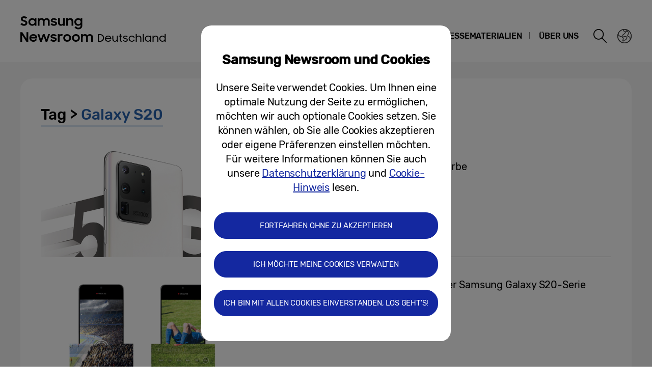

--- FILE ---
content_type: text/html; charset=UTF-8
request_url: https://news.samsung.com/de/tag/galaxy-s20/page/2
body_size: 16211
content:
<!DOCTYPE html>
<html lang="de-DE">
<head>
    <meta name="viewport" content="width=device-width, initial-scale=1.0, maximum-scale=1.0, user-scalable=no" />
    <meta http-equiv="Content-Type" content="text/html; charset=utf-8" />
    <meta http-equiv="X-UA-Compatible" content="IE=edge">
    <meta name="format-detection" content="telephone=no" />

    <link rel="profile" href="http://gmpg.org/xfn/11">
    <link rel="stylesheet" type="text/css" href="https://news.samsung.com/de/wp-content/themes/btr_newsroom/css/jquery-ui.css" />
    <link rel="stylesheet" href="https://news.samsung.com/de/wp-content/themes/btr_newsroom/style.css?ver=1.1.6">
    <link rel="shortcut icon" type="image/x-icon" href="https://news.samsung.com/de/favicon.ico" />
            <title>Galaxy S20 &#8211; Page 2 &#8211; Samsung Newsroom Deutschland</title>
<link rel='dns-prefetch' href='//s.w.org' />
<link rel="alternate" type="application/rss+xml" title="Samsung Newsroom Deutschland &raquo; Galaxy S20 Tag Feed" href="https://news.samsung.com/de/tag/galaxy-s20/feed" />
		<script type="text/javascript">
			window._wpemojiSettings = {"baseUrl":"https:\/\/s.w.org\/images\/core\/emoji\/11\/72x72\/","ext":".png","svgUrl":"https:\/\/s.w.org\/images\/core\/emoji\/11\/svg\/","svgExt":".svg","source":{"concatemoji":"https:\/\/news.samsung.com\/de\/wp-includes\/js\/wp-emoji-release.min.js?ver=4.9.28"}};
			!function(e,a,t){var n,r,o,i=a.createElement("canvas"),p=i.getContext&&i.getContext("2d");function s(e,t){var a=String.fromCharCode;p.clearRect(0,0,i.width,i.height),p.fillText(a.apply(this,e),0,0);e=i.toDataURL();return p.clearRect(0,0,i.width,i.height),p.fillText(a.apply(this,t),0,0),e===i.toDataURL()}function c(e){var t=a.createElement("script");t.src=e,t.defer=t.type="text/javascript",a.getElementsByTagName("head")[0].appendChild(t)}for(o=Array("flag","emoji"),t.supports={everything:!0,everythingExceptFlag:!0},r=0;r<o.length;r++)t.supports[o[r]]=function(e){if(!p||!p.fillText)return!1;switch(p.textBaseline="top",p.font="600 32px Arial",e){case"flag":return s([55356,56826,55356,56819],[55356,56826,8203,55356,56819])?!1:!s([55356,57332,56128,56423,56128,56418,56128,56421,56128,56430,56128,56423,56128,56447],[55356,57332,8203,56128,56423,8203,56128,56418,8203,56128,56421,8203,56128,56430,8203,56128,56423,8203,56128,56447]);case"emoji":return!s([55358,56760,9792,65039],[55358,56760,8203,9792,65039])}return!1}(o[r]),t.supports.everything=t.supports.everything&&t.supports[o[r]],"flag"!==o[r]&&(t.supports.everythingExceptFlag=t.supports.everythingExceptFlag&&t.supports[o[r]]);t.supports.everythingExceptFlag=t.supports.everythingExceptFlag&&!t.supports.flag,t.DOMReady=!1,t.readyCallback=function(){t.DOMReady=!0},t.supports.everything||(n=function(){t.readyCallback()},a.addEventListener?(a.addEventListener("DOMContentLoaded",n,!1),e.addEventListener("load",n,!1)):(e.attachEvent("onload",n),a.attachEvent("onreadystatechange",function(){"complete"===a.readyState&&t.readyCallback()})),(n=t.source||{}).concatemoji?c(n.concatemoji):n.wpemoji&&n.twemoji&&(c(n.twemoji),c(n.wpemoji)))}(window,document,window._wpemojiSettings);
		</script>
		<style type="text/css">
img.wp-smiley,
img.emoji {
	display: inline !important;
	border: none !important;
	box-shadow: none !important;
	height: 1em !important;
	width: 1em !important;
	margin: 0 .07em !important;
	vertical-align: -0.1em !important;
	background: none !important;
	padding: 0 !important;
}
</style>
<link rel='stylesheet' id='mb.miniAudioPlayer.css-css'  href='https://news.samsung.com/de/wp-content/plugins/wp-miniaudioplayer/css/miniplayer.css?ver=1.8.10' type='text/css' media='screen' />
<link rel='stylesheet' id='amazonpolly-css'  href='https://news.samsung.com/de/wp-content/plugins/amazon-polly/public/css/amazonpolly-public.css?ver=1.0.0' type='text/css' media='all' />
<link rel='stylesheet' id='bgc_public_style-css'  href='https://news.samsung.com/de/wp-content/plugins/btr_gdpr_cookie/public/bgc_style.css?ver=1.0.1' type='text/css' media='all' />
<script type='text/javascript' src='https://news.samsung.com/de/wp-includes/js/jquery/jquery.js?ver=1.12.4'></script>
<script type='text/javascript' src='https://news.samsung.com/de/wp-includes/js/jquery/jquery-migrate.min.js?ver=1.4.1'></script>
<script type='text/javascript' src='https://news.samsung.com/de/wp-content/plugins/wp-miniaudioplayer/js/jquery.mb.miniAudioPlayer.min.js?ver=1.8.10'></script>
<script type='text/javascript' src='https://news.samsung.com/de/wp-content/plugins/wp-miniaudioplayer/js/map_overwrite_default_me.js?ver=1.8.10'></script>
<script type='text/javascript' src='https://news.samsung.com/de/wp-content/plugins/amazon-polly/public/js/amazonpolly-public.js?ver=1.0.0'></script>
<link rel='https://api.w.org/' href='https://news.samsung.com/de/wp-json/' />
<link rel='shortlink' href='https://bit.ly/2TgrHqD' />

<!-- start miniAudioPlayer custom CSS -->

<style id="map_custom_css">
       

/* DO NOT REMOVE OR MODIFY */
/*{'skinName': 'mySkin', 'borderRadius': 5, 'main': 'rgb(255, 217, 102)', 'secondary': 'rgb(68, 68, 68)', 'playerPadding': 0}*/
/* END - DO NOT REMOVE OR MODIFY */
/*++++++++++++++++++++++++++++++++++++++++++++++++++
Copyright (c) 2001-2014. Matteo Bicocchi (Pupunzi);
http://pupunzi.com/mb.components/mb.miniAudioPlayer/demo/skinMaker.html

Skin name: mySkin
borderRadius: 5
background: rgb(255, 217, 102)
icons: rgb(68, 68, 68)
border: rgb(55, 55, 55)
borderLeft: rgb(255, 230, 153)
borderRight: rgb(255, 204, 51)
mute: rgba(68, 68, 68, 0.4)
download: rgba(255, 217, 102, 0.4)
downloadHover: rgb(255, 217, 102)
++++++++++++++++++++++++++++++++++++++++++++++++++*/

/* Older browser (IE8) - not supporting rgba() */
.mbMiniPlayer.mySkin .playerTable span{background-color:#ffd966}
.mbMiniPlayer.mySkin .playerTable span.map_play{border-left:1px solid #ffd966;}
.mbMiniPlayer.mySkin .playerTable span.map_volume{border-right:1px solid #ffd966;}
.mbMiniPlayer.mySkin .playerTable span.map_volume.mute{color: #444444;}
.mbMiniPlayer.mySkin .map_download{color: #444444;}
.mbMiniPlayer.mySkin .map_download:hover{color: #444444;}
.mbMiniPlayer.mySkin .playerTable span{color: #444444;}
.mbMiniPlayer.mySkin .playerTable {border: 1px solid #444444 !important;}

/*++++++++++++++++++++++++++++++++++++++++++++++++*/

.mbMiniPlayer.mySkin .playerTable{background-color:transparent; border-radius:5px !important;}
.mbMiniPlayer.mySkin .playerTable span{background-color:rgb(255, 217, 102); padding:3px !important; font-size: 20px;}
.mbMiniPlayer.mySkin .playerTable span.map_time{ font-size: 12px !important; width: 50px !important}
.mbMiniPlayer.mySkin .playerTable span.map_title{ padding:4px !important}
.mbMiniPlayer.mySkin .playerTable span.map_play{border-left:1px solid rgb(255, 204, 51); border-radius:0 4px 4px 0 !important;}
.mbMiniPlayer.mySkin .playerTable span.map_volume{padding-left:6px !important}
.mbMiniPlayer.mySkin .playerTable span.map_volume{border-right:1px solid rgb(255, 230, 153); border-radius:4px 0 0 4px !important;}
.mbMiniPlayer.mySkin .playerTable span.map_volume.mute{color: rgba(68, 68, 68, 0.4);}
.mbMiniPlayer.mySkin .map_download{color: rgba(255, 217, 102, 0.4);}
.mbMiniPlayer.mySkin .map_download:hover{color: rgb(255, 217, 102);}
.mbMiniPlayer.mySkin .playerTable span{color: rgb(68, 68, 68);text-shadow: none!important;}
.mbMiniPlayer.mySkin .playerTable span{color: rgb(68, 68, 68);}
.mbMiniPlayer.mySkin .playerTable {border: 1px solid rgb(55, 55, 55) !important;}
.mbMiniPlayer.mySkin .playerTable span.map_title{color: #000; text-shadow:none!important}
.mbMiniPlayer.mySkin .playerTable .jp-load-bar{background-color:rgba(255, 217, 102, 0.3);}
.mbMiniPlayer.mySkin .playerTable .jp-play-bar{background-color:#ffd966;}
.mbMiniPlayer.mySkin .playerTable span.map_volumeLevel a{background-color:rgb(94, 94, 94); height:80%!important }
.mbMiniPlayer.mySkin .playerTable span.map_volumeLevel a.sel{background-color:#444444;}
.mbMiniPlayer.mySkin  span.map_download{font-size:50px !important;}
/* Wordpress playlist select */
.map_pl_container .pl_item.sel{background-color:#ffd966 !important; color: #444444}
/*++++++++++++++++++++++++++++++++++++++++++++++++*/

</style>
	
<!-- end miniAudioPlayer custom CSS -->
	
    <meta name="description" content="Samsung Newsroom Deutschland" /></head>
<body>

<div id="wrapper">
    <div id="header">
        <div class="notice_banner" style="display:none;">
            <div class="inner">
                <p class="notice">Videos des Samsung Newsrooms werden im Internet Explorer nicht mehr unterstützt. Bitte nutzen Sie einen anderen <a href="https://www.youtube.com/supported_browsers" target="_blank">Web Browser</a>.</p>
                <button type="button" class="btn_notice_close">close</button>
            </div>
        </div>
        <div class="header_box">
            <div class="header_inner">
                <div class="header_wrap clearfix">
                                        <p class="logo"><a href="https://news.samsung.com/de/">
                        <svg id="레이어_1" data-name="레이어 1" xmlns="http://www.w3.org/2000/svg" viewBox="0 0 317 64"><defs><style>.cls-1{fill:none;}</style></defs><rect class="cls-1" width="317" height="64"/><path d="M7.26,22.64A8.64,8.64,0,0,1,3,21.69a11.35,11.35,0,0,1-3-2.38l3.16-2.38a5,5,0,0,0,1.76,1.78,4.38,4.38,0,0,0,2.32.62,2.8,2.8,0,0,0,2.1-.74,2.34,2.34,0,0,0,.72-1.68,1.48,1.48,0,0,0-.33-1,3,3,0,0,0-.86-.68,6.81,6.81,0,0,0-1.24-.5l-1.44-.45c-.63-.2-1.26-.41-1.88-.64a6.21,6.21,0,0,1-1.7-.93,4.67,4.67,0,0,1-1.22-1.43A4.34,4.34,0,0,1,.92,9.17a4.48,4.48,0,0,1,.46-2A5,5,0,0,1,2.66,5.49a6.23,6.23,0,0,1,2-1.1A7.55,7.55,0,0,1,7.08,4a9.07,9.07,0,0,1,2,.2,8,8,0,0,1,1.65.56,7.41,7.41,0,0,1,1.38.85A11,11,0,0,1,13.32,6.7L10.47,8.92A3.79,3.79,0,0,0,7.11,7.08a2.85,2.85,0,0,0-1.94.59,1.91,1.91,0,0,0-.66,1.46,1.41,1.41,0,0,0,.3.92,2.79,2.79,0,0,0,.83.65,7.22,7.22,0,0,0,1.21.51l1.46.47c.62.2,1.26.43,1.89.68a7.41,7.41,0,0,1,1.74,1,5.05,5.05,0,0,1,1.26,1.49A4.49,4.49,0,0,1,13.68,17a5.24,5.24,0,0,1-.43,2.08A5.52,5.52,0,0,1,12,20.9a6.26,6.26,0,0,1-2,1.26A7.3,7.3,0,0,1,7.26,22.64Z"/><path d="M23.13,22.64a7.49,7.49,0,0,1-5-2,7.45,7.45,0,0,1-1.68-2.34,7.59,7.59,0,0,1-.64-3.16A7.62,7.62,0,0,1,16.42,12a7.08,7.08,0,0,1,4-3.81,7.9,7.9,0,0,1,2.74-.5,7,7,0,0,1,2.73.53A5.78,5.78,0,0,1,28,9.68v-2h3.44v14.9H28V20.5a5.52,5.52,0,0,1-2.09,1.57A6.64,6.64,0,0,1,23.13,22.64Zm.56-3.15a4.75,4.75,0,0,0,1.79-.34,4.09,4.09,0,0,0,1.4-.93,4.58,4.58,0,0,0,.93-1.39,4.2,4.2,0,0,0,.34-1.7,4.09,4.09,0,0,0-.34-1.67,4.42,4.42,0,0,0-.93-1.38,4.21,4.21,0,0,0-1.4-.92,4.83,4.83,0,0,0-3.56,0,4.47,4.47,0,0,0-1.44.91,4.07,4.07,0,0,0-.95,1.36,4.2,4.2,0,0,0-.35,1.7,4.25,4.25,0,0,0,.35,1.71,4.09,4.09,0,0,0,.95,1.39,4.49,4.49,0,0,0,1.44.92A4.73,4.73,0,0,0,23.69,19.49Z"/><path d="M34.14,7.72h3.41V9.64a5.17,5.17,0,0,1,1.8-1.43,5.56,5.56,0,0,1,2.46-.52,6.08,6.08,0,0,1,3,.66,4.76,4.76,0,0,1,1.88,1.87,5.69,5.69,0,0,1,2-1.84,5.89,5.89,0,0,1,2.87-.69,5.91,5.91,0,0,1,4.53,1.64,6.32,6.32,0,0,1,1.53,4.49v8.8H54.09V14.13a3.75,3.75,0,0,0-.82-2.53,3,3,0,0,0-2.42-.93,3.17,3.17,0,0,0-2.34.95,3.88,3.88,0,0,0-.95,2.86v8.14H44.07V14a3.57,3.57,0,0,0-.79-2.46,2.93,2.93,0,0,0-2.34-.9,3.23,3.23,0,0,0-2.41,1,4,4,0,0,0-1,2.91v8.07H34.14Z"/><path d="M65.8,22.64a8.32,8.32,0,0,1-4.1-.91,6.35,6.35,0,0,1-2.52-2.66l3.19-1.44a3.71,3.71,0,0,0,1.45,1.51,4.21,4.21,0,0,0,2.14.52,3,3,0,0,0,1.91-.51,1.52,1.52,0,0,0,.64-1.21.77.77,0,0,0-.3-.63,2.71,2.71,0,0,0-.76-.43,6.8,6.8,0,0,0-1.11-.3L65,16.31c-.65-.13-1.28-.28-1.9-.46a6.19,6.19,0,0,1-1.67-.74,4,4,0,0,1-1.2-1.21A3.56,3.56,0,0,1,59.79,12a3.42,3.42,0,0,1,.42-1.64A4.49,4.49,0,0,1,61.4,9a6,6,0,0,1,1.84-1,8,8,0,0,1,2.41-.35,7.6,7.6,0,0,1,3.73.83,6.25,6.25,0,0,1,2.36,2.26l-2.93,1.38A3.22,3.22,0,0,0,67.54,11a4,4,0,0,0-1.89-.44,2.9,2.9,0,0,0-1.81.47,1.32,1.32,0,0,0-.58,1.06c0,.47.29.81.86,1a19.81,19.81,0,0,0,2.55.65,16,16,0,0,1,1.85.45,6.63,6.63,0,0,1,1.69.75,4,4,0,0,1,1.24,1.21A3.47,3.47,0,0,1,71.92,18a3.84,3.84,0,0,1-.36,1.57,4.33,4.33,0,0,1-1.11,1.51,5.83,5.83,0,0,1-1.89,1.13A7.81,7.81,0,0,1,65.8,22.64Z"/><path d="M87.33,22.62H83.92V20.75a5,5,0,0,1-1.78,1.39,5.78,5.78,0,0,1-2.5.5A5.45,5.45,0,0,1,75.45,21a6.46,6.46,0,0,1-1.54-4.6V7.72H77.4V16a4.25,4.25,0,0,0,.77,2.68,2.87,2.87,0,0,0,2.41,1,3.1,3.1,0,0,0,2.37-1,4.16,4.16,0,0,0,.94-2.93v-8h3.44Z"/><path d="M90.09,7.72H93.5v2a5.54,5.54,0,0,1,1.87-1.5A5.83,5.83,0,0,1,98,7.69a5.69,5.69,0,0,1,4.34,1.65,6.38,6.38,0,0,1,1.57,4.6v8.68h-3.49V14.33a4,4,0,0,0-.84-2.68,3.16,3.16,0,0,0-2.53-1,3.35,3.35,0,0,0-2.48,1,4,4,0,0,0-1,2.94v8H90.09Z"/><path d="M118.21,20.35A5.49,5.49,0,0,1,116.12,22a6.29,6.29,0,0,1-2.78.61,7.29,7.29,0,0,1-2.66-.5,7.19,7.19,0,0,1-2.35-1.46,7.32,7.32,0,0,1-1.69-2.34,7.59,7.59,0,0,1-.63-3.16,7.62,7.62,0,0,1,.62-3.18,7.06,7.06,0,0,1,4-3.81,7.81,7.81,0,0,1,2.74-.5,6.32,6.32,0,0,1,2.72.58,5.75,5.75,0,0,1,2.06,1.55V7.72h3.44V22.05a8.44,8.44,0,0,1-.49,2.92,6.71,6.71,0,0,1-1.47,2.38,6.94,6.94,0,0,1-2.4,1.61,8.8,8.8,0,0,1-3.33.59,10.27,10.27,0,0,1-2.64-.32,8,8,0,0,1-2.12-.89A7.55,7.55,0,0,1,107.51,27a8.37,8.37,0,0,1-1.22-1.72l3-1.86a6.64,6.64,0,0,0,1.84,2.24,4.7,4.7,0,0,0,2.8.74,4.2,4.2,0,0,0,1.76-.36,4,4,0,0,0,1.34-.94,4.25,4.25,0,0,0,.84-1.37,4.79,4.79,0,0,0,.29-1.63Zm-4.31-.86a4.75,4.75,0,0,0,1.79-.34,4.09,4.09,0,0,0,1.4-.93,4.58,4.58,0,0,0,.93-1.39,4.2,4.2,0,0,0,.34-1.7,4.09,4.09,0,0,0-.34-1.67,4.42,4.42,0,0,0-.93-1.38,4.21,4.21,0,0,0-1.4-.92,4.75,4.75,0,0,0-1.79-.34,4.8,4.8,0,0,0-1.77.34,4.47,4.47,0,0,0-1.44.91,4.31,4.31,0,0,0,0,6.16,4.49,4.49,0,0,0,1.44.92A4.8,4.8,0,0,0,113.9,19.49Z"/><path d="M0,35.32H3.93L12,48V35.32h3.47V53.94h-3.7L3.47,40.86V53.94H0Z"/><path d="M25.56,54a8.53,8.53,0,0,1-3.21-.58,7.41,7.41,0,0,1-2.49-1.58,7.21,7.21,0,0,1-1.61-2.38,7.48,7.48,0,0,1-.57-2.91,7.31,7.31,0,0,1,.6-3,7.38,7.38,0,0,1,1.64-2.39,8.1,8.1,0,0,1,2.46-1.6A7.93,7.93,0,0,1,25.43,39a8.59,8.59,0,0,1,3.08.54,7,7,0,0,1,4.6,6.66v1.22H21A4.39,4.39,0,0,0,22.52,50a4.67,4.67,0,0,0,3,1,4.36,4.36,0,0,0,4.13-2.62l2.83,1.63a7.68,7.68,0,0,1-2.71,2.92A7.77,7.77,0,0,1,25.56,54ZM25.43,42a5.08,5.08,0,0,0-2.69.69,3.7,3.7,0,0,0-1.59,1.81h8.47a3.17,3.17,0,0,0-1.48-1.86A5.3,5.3,0,0,0,25.43,42Z"/><path d="M33.59,39h3.52l3.3,10.28L44.16,39h3.41l3.68,10.31L54.66,39h3.5L52.93,53.94H49.61L45.84,43.61,42,53.94H38.57Z"/><path d="M65.25,54a8.33,8.33,0,0,1-4.11-.92,6.29,6.29,0,0,1-2.52-2.66L61.81,49a3.77,3.77,0,0,0,1.45,1.51A4.24,4.24,0,0,0,65.4,51a3.05,3.05,0,0,0,1.92-.51A1.52,1.52,0,0,0,68,49.26a.8.8,0,0,0-.3-.64,2.7,2.7,0,0,0-.76-.42,6.8,6.8,0,0,0-1.11-.3l-1.33-.27c-.65-.13-1.28-.29-1.9-.46a6.2,6.2,0,0,1-1.67-.75,3.85,3.85,0,0,1-1.2-1.21,3.47,3.47,0,0,1-.46-1.86,3.42,3.42,0,0,1,.42-1.64,4.38,4.38,0,0,1,1.19-1.4,5.69,5.69,0,0,1,1.85-1,8.55,8.55,0,0,1,6.15.48,6.25,6.25,0,0,1,2.36,2.26l-2.94,1.38A3.22,3.22,0,0,0,67,42.29a4,4,0,0,0-1.89-.44,3,3,0,0,0-1.81.46,1.36,1.36,0,0,0-.59,1.07c0,.48.29.81.87,1a19.81,19.81,0,0,0,2.55.65,16,16,0,0,1,1.85.45,7.41,7.41,0,0,1,1.69.75,3.91,3.91,0,0,1,1.24,1.22,3.36,3.36,0,0,1,.47,1.86A4,4,0,0,1,71,50.89a4.6,4.6,0,0,1-1.11,1.51A6,6,0,0,1,68,53.53,7.83,7.83,0,0,1,65.25,54Z"/><path d="M73.49,39h3.42v2.22A3.85,3.85,0,0,1,80.73,39a5.48,5.48,0,0,1,1.47.18,5.1,5.1,0,0,1,1.16.46l-1.3,3.26a3.74,3.74,0,0,0-.85-.42A3.8,3.8,0,0,0,80,42.34a2.93,2.93,0,0,0-2.28.85A4.08,4.08,0,0,0,76.93,46v8H73.49Z"/><path d="M91.86,54a7.9,7.9,0,0,1-3-.58,7.58,7.58,0,0,1-2.46-1.6,7.45,7.45,0,0,1-1.64-2.38,7.43,7.43,0,0,1,0-5.85,7.49,7.49,0,0,1,1.64-2.39,7.75,7.75,0,0,1,2.46-1.6,8.09,8.09,0,0,1,3-.58,7.81,7.81,0,0,1,5.47,2.18A7.55,7.55,0,0,1,99,43.56a7.43,7.43,0,0,1,0,5.85,7.5,7.5,0,0,1-1.66,2.38A7.81,7.81,0,0,1,91.86,54Zm0-3.24a4.37,4.37,0,0,0,3.08-1.25,4.1,4.1,0,0,0,.92-1.35,4.14,4.14,0,0,0,.33-1.64,4.2,4.2,0,0,0-.33-1.66,4.1,4.1,0,0,0-.92-1.35,4.45,4.45,0,0,0-4.8-.91,4.15,4.15,0,0,0-1.38.91,4.21,4.21,0,0,0-1.24,3,4.14,4.14,0,0,0,.33,1.64,4.23,4.23,0,0,0,.91,1.35,4,4,0,0,0,1.38.91A4.29,4.29,0,0,0,91.86,50.73Z"/><path d="M109.1,54a7.81,7.81,0,0,1-3-.58,7.37,7.37,0,0,1-2.46-1.6A7.47,7.47,0,0,1,102,49.41a7.43,7.43,0,0,1,0-5.85,7.54,7.54,0,0,1,4.11-4,8,8,0,0,1,3-.58,7.91,7.91,0,0,1,3,.58,7.75,7.75,0,0,1,2.46,1.6,7.39,7.39,0,0,1,1.66,2.39,7.43,7.43,0,0,1,0,5.85,7.35,7.35,0,0,1-1.66,2.38,7.58,7.58,0,0,1-2.46,1.6A7.72,7.72,0,0,1,109.1,54Zm0-3.24a4.25,4.25,0,0,0,1.71-.34,4.2,4.2,0,0,0,1.38-.91,4.25,4.25,0,0,0,.92-1.35,4.14,4.14,0,0,0,.33-1.64,4.2,4.2,0,0,0-.33-1.66,4.25,4.25,0,0,0-.92-1.35,4.36,4.36,0,0,0-1.38-.91,4.42,4.42,0,0,0-1.71-.34,4.47,4.47,0,0,0-1.72.34,4.15,4.15,0,0,0-1.38.91,4.2,4.2,0,0,0-.9,1.35,4,4,0,0,0-.34,1.66,4,4,0,0,0,.34,1.64,4.2,4.2,0,0,0,.9,1.35,4,4,0,0,0,1.38.91A4.29,4.29,0,0,0,109.1,50.73Z"/><path d="M119,39h3.42V41a5.17,5.17,0,0,1,1.8-1.43,5.56,5.56,0,0,1,2.46-.53,6.15,6.15,0,0,1,3,.67,4.7,4.7,0,0,1,1.88,1.87,5.6,5.6,0,0,1,2-1.84,6.74,6.74,0,0,1,7.41,1,6.28,6.28,0,0,1,1.54,4.49v8.81H139v-8.5a3.75,3.75,0,0,0-.82-2.53,3.06,3.06,0,0,0-2.42-.93,3.19,3.19,0,0,0-2.35,1,3.88,3.88,0,0,0-1,2.86v8.15h-3.49v-8.6a3.57,3.57,0,0,0-.79-2.46,3,3,0,0,0-2.35-.9,3.23,3.23,0,0,0-2.41,1,4,4,0,0,0-1,2.92v8.07H119Z"/><path d="M152.27,39h4.16a8.56,8.56,0,0,1,3.23.58,7.11,7.11,0,0,1,2.47,1.57,7,7,0,0,1,1.57,2.37,7.76,7.76,0,0,1,.55,3,7.53,7.53,0,0,1-.58,3,7.1,7.1,0,0,1-1.62,2.36,7.62,7.62,0,0,1-2.46,1.57,8.19,8.19,0,0,1-3.08.57h-4.24Zm2,1.83V52.08h2.06a6.44,6.44,0,0,0,2.42-.43,5.64,5.64,0,0,0,1.87-1.19,5,5,0,0,0,1.22-1.79,5.67,5.67,0,0,0,.43-2.22,5.84,5.84,0,0,0-.41-2.24,5.19,5.19,0,0,0-1.17-1.8,5.42,5.42,0,0,0-1.89-1.18,6.88,6.88,0,0,0-2.53-.43Z"/><path d="M172.42,53.94a7.16,7.16,0,0,1-2.6-.45,5.87,5.87,0,0,1-2-1.26,5.56,5.56,0,0,1-1.28-1.88,6.07,6.07,0,0,1-.45-2.35,6.22,6.22,0,0,1,.47-2.4,6,6,0,0,1,1.3-1.93,5.88,5.88,0,0,1,2-1.28,6.52,6.52,0,0,1,2.48-.47,7.12,7.12,0,0,1,2.43.41,5.86,5.86,0,0,1,1.95,1.17A5.3,5.3,0,0,1,178,45.3a5.61,5.61,0,0,1,.47,2.31v.76H168a4.57,4.57,0,0,0,.46,1.56,4.11,4.11,0,0,0,.94,1.21,4.33,4.33,0,0,0,1.35.79,5,5,0,0,0,1.67.27,4.33,4.33,0,0,0,2.45-.68,4.4,4.4,0,0,0,1.54-1.86l1.66.88a5.92,5.92,0,0,1-5.65,3.4Zm-.1-10.28a5.23,5.23,0,0,0-1.5.22,4.71,4.71,0,0,0-1.25.62,3.78,3.78,0,0,0-.93.94,3.87,3.87,0,0,0-.54,1.19h8.37a3.34,3.34,0,0,0-1.35-2.18A4.69,4.69,0,0,0,172.32,43.66Z"/><path d="M185.53,53.94a4.69,4.69,0,0,1-3.64-1.4,5.64,5.64,0,0,1-1.28-3.92V41.94h2v6.57a4.2,4.2,0,0,0,.79,2.69,3.43,3.43,0,0,0,4.88,0,4.13,4.13,0,0,0,.86-2.71V41.94h1.95v12h-1.91V52a3.92,3.92,0,0,1-1.43,1.4A4.28,4.28,0,0,1,185.53,53.94Z"/><path d="M192.94,41.94H195V39.67L197,38.34v3.6h2.81V43.7H197v5.57a9.33,9.33,0,0,0,.1,1.46,1.58,1.58,0,0,0,.41.85,1.68,1.68,0,0,0,.87.4,8.91,8.91,0,0,0,1.43.1v1.84h-.29a9.42,9.42,0,0,1-2.17-.21,2.81,2.81,0,0,1-1.36-.75,3,3,0,0,1-.71-1.42,10.83,10.83,0,0,1-.2-2.25V43.7h-2.09Z"/><path d="M206.23,53.94a6.44,6.44,0,0,1-2.95-.64,5.65,5.65,0,0,1-2.09-1.79l1.66-1a4.19,4.19,0,0,0,1.45,1.26,4.09,4.09,0,0,0,2,.47,3,3,0,0,0,2-.57,1.69,1.69,0,0,0,.66-1.33,1,1,0,0,0-.26-.72,2.13,2.13,0,0,0-.72-.46,6.31,6.31,0,0,0-1-.32l-1.18-.26-1.47-.39a4.86,4.86,0,0,1-1.28-.59,3.17,3.17,0,0,1-.93-.93,2.53,2.53,0,0,1-.36-1.4,2.78,2.78,0,0,1,.31-1.25,3.32,3.32,0,0,1,.88-1.07,4.31,4.31,0,0,1,1.4-.73,5.48,5.48,0,0,1,1.82-.28,6.37,6.37,0,0,1,2.65.54A4.69,4.69,0,0,1,210.71,44l-1.53,1a4,4,0,0,0-1.3-1,3.83,3.83,0,0,0-1.73-.37,2.92,2.92,0,0,0-1.84.5,1.5,1.5,0,0,0-.62,1.2,1,1,0,0,0,.25.69,2.06,2.06,0,0,0,.65.47,4.33,4.33,0,0,0,1,.32l1.21.29,1.46.39a5.28,5.28,0,0,1,1.32.58,3,3,0,0,1,.95.93,2.53,2.53,0,0,1,.37,1.43,3,3,0,0,1-.27,1.19,3.37,3.37,0,0,1-.83,1.16,4.39,4.39,0,0,1-1.44.87A5.8,5.8,0,0,1,206.23,53.94Z"/><path d="M218.87,53.94a6.55,6.55,0,0,1-2.5-.47,6.47,6.47,0,0,1-2-1.28,5.64,5.64,0,0,1-1.32-1.91,6.07,6.07,0,0,1,0-4.73,6.13,6.13,0,0,1,1.33-1.91,5.87,5.87,0,0,1,2-1.26,6.54,6.54,0,0,1,2.47-.46,6.34,6.34,0,0,1,1.86.27,5.85,5.85,0,0,1,1.6.74,6.06,6.06,0,0,1,1.27,1.16,5.74,5.74,0,0,1,.88,1.47l-1.74.69a4.35,4.35,0,0,0-1.54-1.86,4.19,4.19,0,0,0-2.36-.67,4.42,4.42,0,0,0-1.71.33,4.25,4.25,0,0,0-1.36.9,4.05,4.05,0,0,0-.9,1.34,4.19,4.19,0,0,0-.33,1.65,4,4,0,0,0,.33,1.63,4.13,4.13,0,0,0,2.3,2.24,4.49,4.49,0,0,0,1.74.33,3.9,3.9,0,0,0,2.41-.73,4.58,4.58,0,0,0,1.48-1.82l1.78.73a6.14,6.14,0,0,1-.89,1.45,5.56,5.56,0,0,1-1.27,1.15,5.71,5.71,0,0,1-1.62.75A6.62,6.62,0,0,1,218.87,53.94Z"/><path d="M226.56,38.77h1.93v5.29a4.73,4.73,0,0,1,4-2.14,5.93,5.93,0,0,1,2.12.36,4.31,4.31,0,0,1,1.62,1.06,4.75,4.75,0,0,1,1,1.68,6.69,6.69,0,0,1,.35,2.23v6.67h-2V47.37a4,4,0,0,0-.88-2.71,3.33,3.33,0,0,0-2.62-1,3.86,3.86,0,0,0-1.45.28,3.43,3.43,0,0,0-1.92,2,3.9,3.9,0,0,0-.28,1.51v6.49h-2Z"/><path d="M240.26,38.77h2V53.92h-2Z"/><path d="M250.5,53.94a6.23,6.23,0,0,1-2.36-.45,6,6,0,0,1-1.95-1.26,5.81,5.81,0,0,1-1.31-1.9,5.93,5.93,0,0,1-.48-2.39,6.08,6.08,0,0,1,.47-2.4,5.86,5.86,0,0,1,3.25-3.16,6.12,6.12,0,0,1,2.38-.46,5.38,5.38,0,0,1,2.48.61,4.82,4.82,0,0,1,1.93,1.7V41.94h1.92v12h-1.92V51.7A4.83,4.83,0,0,1,253,53.36,5.62,5.62,0,0,1,250.5,53.94Zm.19-1.8a4.45,4.45,0,0,0,3.1-1.22,4.1,4.1,0,0,0,.92-1.35,4,4,0,0,0,.34-1.65,4,4,0,0,0-.34-1.64,4.16,4.16,0,0,0-.92-1.34,4.36,4.36,0,0,0-1.38-.91,4.47,4.47,0,0,0-1.72-.33,4.31,4.31,0,0,0-3.06,1.24,4.16,4.16,0,0,0-.92,1.34,4,4,0,0,0-.34,1.64,4,4,0,0,0,.34,1.65,4.1,4.1,0,0,0,.92,1.35,4.44,4.44,0,0,0,1.37.89A4.32,4.32,0,0,0,250.69,52.14Z"/><path d="M259.58,41.94h1.92V44.1a4.67,4.67,0,0,1,1.66-1.58,4.71,4.71,0,0,1,2.39-.6,5.93,5.93,0,0,1,2.12.36,4.27,4.27,0,0,1,1.61,1.06,4.73,4.73,0,0,1,1,1.68,6.69,6.69,0,0,1,.35,2.23v6.67h-2V47.35a4,4,0,0,0-.88-2.69,3.33,3.33,0,0,0-2.62-1,3.91,3.91,0,0,0-1.46.28,3.49,3.49,0,0,0-1.16.78,3.58,3.58,0,0,0-.77,1.2,3.9,3.9,0,0,0-.28,1.51v6.49h-1.94Z"/><path d="M278.87,53.94a6.28,6.28,0,0,1-2.37-.45,5.91,5.91,0,0,1-1.94-1.26,5.66,5.66,0,0,1-1.31-1.9,5.78,5.78,0,0,1-.49-2.39,6.08,6.08,0,0,1,.47-2.4,5.94,5.94,0,0,1,3.25-3.16,6.13,6.13,0,0,1,2.39-.46,5.43,5.43,0,0,1,2.45.6,4.72,4.72,0,0,1,1.93,1.69V38.77h1.92V53.92h-1.9V51.7a4.77,4.77,0,0,1-1.94,1.66A5.61,5.61,0,0,1,278.87,53.94Zm.18-1.8a4.43,4.43,0,0,0,1.72-.33,4.49,4.49,0,0,0,1.38-.89,4.1,4.1,0,0,0,.92-1.35,4,4,0,0,0,.34-1.65,4,4,0,0,0-.34-1.64,4.16,4.16,0,0,0-.92-1.34,4.36,4.36,0,0,0-1.38-.91,4.43,4.43,0,0,0-1.72-.33A4.31,4.31,0,0,0,276,44.94a4.16,4.16,0,0,0-.92,1.34,4,4,0,0,0-.34,1.64,4,4,0,0,0,.34,1.65,4.1,4.1,0,0,0,.92,1.35,4.44,4.44,0,0,0,1.37.89A4.35,4.35,0,0,0,279.05,52.14Z"/></svg>                    </a></p>
                    <a class="skip_nav transparent" href="#content_wrap">skip to content</a>

                    <div class="gnb_wrap clearfix">
                        <!-- gnb -->
                        <div id="gnb" class="clearfix view_web">
                            <nav class="nav">
                                <ul id="menu-top_menu" class="main-menu"><li id="menu-item-13" class="menu-item menu-item-type-taxonomy menu-item-object-category menu-item-has-children menu-item-13"><a href="https://news.samsung.com/de/category/corporate">Unternehmen</a>
<ul class="sub-menu">
	<li id="menu-item-17" class="menu-item menu-item-type-taxonomy menu-item-object-category menu-item-17"><a href="https://news.samsung.com/de/category/corporate/people-culture">Unternehmen &#038; Menschen</a></li>
	<li id="menu-item-14" class="menu-item menu-item-type-taxonomy menu-item-object-category menu-item-14"><a href="https://news.samsung.com/de/category/corporate/citizenship">Citizenship</a></li>
	<li id="menu-item-18" class="menu-item menu-item-type-taxonomy menu-item-object-category menu-item-18"><a href="https://news.samsung.com/de/category/corporate/technology">Technologie</a></li>
	<li id="menu-item-15" class="menu-item menu-item-type-taxonomy menu-item-object-category menu-item-15"><a href="https://news.samsung.com/de/category/corporate/design">Design</a></li>
	<li id="menu-item-5204" class="menu-item menu-item-type-taxonomy menu-item-object-category menu-item-5204"><a href="https://news.samsung.com/de/category/corporate/view">Blickwinkel</a></li>
</ul>
</li>
<li id="menu-item-25" class="menu-item menu-item-type-taxonomy menu-item-object-category menu-item-has-children menu-item-25"><a href="https://news.samsung.com/de/category/products">Produkte</a>
<ul class="sub-menu">
	<li id="menu-item-29" class="menu-item menu-item-type-taxonomy menu-item-object-category menu-item-29"><a href="https://news.samsung.com/de/category/products/mobile">Mobil</a></li>
	<li id="menu-item-33" class="menu-item menu-item-type-taxonomy menu-item-object-category menu-item-33"><a href="https://news.samsung.com/de/category/products/tv-audio">TV &#038; Audio</a></li>
	<li id="menu-item-328" class="menu-item menu-item-type-taxonomy menu-item-object-category menu-item-328"><a href="https://news.samsung.com/de/category/products/home-appliances">Haushalt</a></li>
	<li id="menu-item-244" class="menu-item menu-item-type-taxonomy menu-item-object-category menu-item-244"><a href="https://news.samsung.com/de/category/products/it-display">IT Display</a></li>
	<li id="menu-item-245" class="menu-item menu-item-type-taxonomy menu-item-object-category menu-item-245"><a href="https://news.samsung.com/de/category/products/it-storage">IT Storage</a></li>
	<li id="menu-item-26" class="menu-item menu-item-type-taxonomy menu-item-object-category menu-item-26"><a href="https://news.samsung.com/de/category/products/b2b">B2B</a></li>
</ul>
</li>
<li id="menu-item-19" class="menu-item menu-item-type-taxonomy menu-item-object-category menu-item-has-children menu-item-19"><a href="https://news.samsung.com/de/category/press-resources">Pressematerialien</a>
<ul class="sub-menu">
	<li id="menu-item-24" class="menu-item menu-item-type-taxonomy menu-item-object-category menu-item-24"><a href="https://news.samsung.com/de/category/press-resources/press-release">Pressemitteilungen</a></li>
	<li id="menu-item-9265" class="menu-item menu-item-type-taxonomy menu-item-object-category menu-item-9265"><a href="https://news.samsung.com/de/category/press-resources/statements-press-resources">Statements</a></li>
	<li id="menu-item-20" class="menu-item menu-item-type-taxonomy menu-item-object-category menu-item-20"><a href="https://news.samsung.com/de/category/press-resources/infographics">Infografiken</a></li>
	<li id="menu-item-12448" class="menu-item menu-item-type-taxonomy menu-item-object-category menu-item-12448"><a href="https://news.samsung.com/de/category/press-resources/photo">Foto</a></li>
	<li id="menu-item-4688" class="menu-item menu-item-type-taxonomy menu-item-object-category menu-item-4688"><a href="https://news.samsung.com/de/category/press-resources/video">Video</a></li>
</ul>
</li>
<li id="menu-item-58" class="menu-item menu-item-type-custom menu-item-object-custom menu-item-has-children menu-item-58"><a href="https://news.samsung.com/de/overview/">Über uns</a>
<ul class="sub-menu">
	<li id="menu-item-42" class="menu-item menu-item-type-post_type menu-item-object-page menu-item-42"><a href="https://news.samsung.com/de/overview">Überblick</a></li>
	<li id="menu-item-61" class="menu-item menu-item-type-post_type menu-item-object-page menu-item-61"><a href="https://news.samsung.com/de/fast-facts">Fakten</a></li>
</ul>
</li>
</ul>                            </nav>
                        </div> <!-- // .gnb -->

                        <div class="btn_header_group clearfix">
                            <button class="btn_gnb_open">Menu open</button>
                            <button class="btn_search">Search open</button>
                            <a class="btn_nation" href="https://news.samsung.com/de/select-newsroom" >Nation choice page link</a>
                        </div>
                    </div><!--// .gnb_wrap-->
                </div><!--// .header_wrap-->
            </div> <!-- // .header_inner -->

                   <!-- Search -->
            <div class="top_search">
                <div class="top_search_inner">
                    <button type="button" class="btn_srch_close">Search close</button>
                    <form role="search" method="get" id="searchform" name="searchform" action="https://news.samsung.com/de/sp">
                        <fieldset>
                            <div class="srh_box">
                                <label for="query">Search</label>
                                <input type="text" id="query" placeholder="Suche" value="" name="kw" />
                                <input type="hidden" id="rd" name="rd" value="1" />
                                <input type="hidden" id="st" name="st" value="d" />
                                <input type="hidden" id="ct" name="ct" value="all" />
                                <button type="submit" onclick="javascript:searchSubmit();" class="btn_search btn_ro">Suche</button>
                            </div>
                            <div class="srh_result">
    <ul>
<li><a href="https://news.samsung.com/de/sp/?kw=AI+for+All"><strong>AI for All</strong></a></li><li><a href="https://news.samsung.com/de/sp/?kw=Galaxy"><strong>Galaxy</strong></a></li><li><a href="https://news.samsung.com/de/sp/?kw=Neo+QLED"><strong>Neo QLED</strong></a></li><li><a href="https://news.samsung.com/de/sp/?kw=OLED"><strong>OLED</strong></a></li><li><a href="https://news.samsung.com/de/sp/?kw=SmartThings"><strong>SmartThings</strong></a></li>    </ul>
</div>
                        </fieldset>
                    </form>
                    <button type="button" class="open_search_option">Erweiterte Suche</button>
                    <div class="search_option_select_wrap">
                        <div class="search_option_list search_option1">
                            <button type="button" class="select_btn">Tag</button>
                            <ul>
                                <li class="option0"><button type="button">Tag</button></li>
                                <li class="option1"><button type="button">Jederzeit</button></li>
                                <li class="option2"><button type="button">Letzte Woche</button></li>
                                <li class="option3"><button type="button">Letzter Monat</button></li>
                                <li class="option4"><button type="button">Letztes Jahr</button></li>
                                <li class="option5 custom"><button type="button">Benutzerdefiniert</button></li>
                            </ul>
                        </div>
                        <div class="search_option_list search_option2">
                            <button type="button" class="select_btn">Sortieren nach</button>
                            <ul>
                                <li class="option0"><button type="button">Sortieren nach</button></li>
                                <li class="option1"><button type="button">kürzlich</button></li>
                                <li class="option3"><button type="button">beliebt</button></li>
                            </ul>
                        </div>
                        <div class="search_option_list search_option3">
                            <button type="button" class="select_btn">Format</button>
                            <ul>
                                <li class="option0"><button type="button">Format</button></li>
                                <li class="option1"><button type="button">alle</button></li>
                                <li class="option3"><button type="button">Artikel</button></li>
                                <li class="option2"><button type="button">Pressemitteilung</button></li>
                            </ul>
                        </div>
                    </div>

                    <!-- calendar -->
                    <div class="search_dimm"></div>
                    <div class="srch_date">
                        <div class="wrap clearfix">
                            <div class="dates date_start date_show">
                                <div></div>
                                <input type="text" />
                            </div>
                            <span class="bar"></span>
                            <div class="dates date_end">
                                <div></div>
                                <input type="text" />
                            </div>
                        </div>
                        <div class="btns">
                            <button type="button" class="btn_ok btn_ro">OK</button>
                            <button type="button" class="btn_cancel btn_ro">Abbrechen</button>
                        </div>
                    </div>
                </div><!-- // .top_search_inner -->
            </div><!-- //.top_search -->

        </div><!-- //.header_box -->
    </div> <!-- header -->
<div id="content_wrap">
    <div id="container">
        <div id="content">
            <h1 class="blind">Galaxy S20</h1><p class="route">Tag > <span class="now">Galaxy S20</span></p>            <div class="board_news">
                                    <ul class="item">
                                                    <li>
                                <a href="https://news.samsung.com/de/samsung-galaxy-s20-erstrahlt-in-neuer-farbe">
                                    <div class="thumb_inner">
                                        <div class="thumb">
                                            <span class="thumb_wrap" style="background-image:url(https://img.global.news.samsung.com/de/wp-content/uploads/2020/05/NR_Samsung_Galaxy_S20_Ultra_5G_SM-G988_CloudWhite_Single_KV_H_CMYK.jpg);"></span>
                                        </div>
                                    </div>
                                    <div class="inner">
                                        <div class="desc">
                                            <span class="category">Pressemitteilungen</span>                                            <span class="title ellipsis">Samsung Galaxy S20 erstrahlt in neuer Farbe</span>
                                            <span class="date">19.05.2020</span>
                                        </div>
                                    </div>
                                </a>
                            </li>
                                                    <li>
                                <a href="https://news.samsung.com/de/etwas-fur-die-sinne-bieten-die-features-der-samsung-galaxy-s20-serie">
                                    <div class="thumb_inner">
                                        <div class="thumb">
                                            <span class="thumb_wrap" style="background-image:url(https://img.global.news.samsung.com/de/wp-content/uploads/2020/05/S20-Sensory-UX_thumb728.jpg);"></span>
                                        </div>
                                    </div>
                                    <div class="inner">
                                        <div class="desc">
                                                                                        <span class="title ellipsis">Etwas für die Sinne bieten die Features der Samsung Galaxy S20-Serie</span>
                                            <span class="date">15.05.2020</span>
                                        </div>
                                    </div>
                                </a>
                            </li>
                                                    <li>
                                <a href="https://news.samsung.com/de/mit-samsung-galaxy-zu-hause-effektiv-lernen">
                                    <div class="thumb_inner">
                                        <div class="thumb">
                                            <span class="thumb_wrap" style="background-image:url(https://img.global.news.samsung.com/de/wp-content/uploads/2020/05/Thumbnail.jpg);"></span>
                                        </div>
                                    </div>
                                    <div class="inner">
                                        <div class="desc">
                                                                                        <span class="title ellipsis">Mit Samsung Galaxy zu Hause effektiv lernen</span>
                                            <span class="date">08.05.2020</span>
                                        </div>
                                    </div>
                                </a>
                            </li>
                                                    <li>
                                <a href="https://news.samsung.com/de/mit-samsung-verbunden-bleiben-19-prozent-mehrwertsteuer-geschenkt1">
                                    <div class="thumb_inner">
                                        <div class="thumb">
                                            <span class="thumb_wrap" style="background-image:url(https://img.global.news.samsung.com/de/wp-content/uploads/2020/05/728_KV-Promo-Desktop-2-2.jpg);"></span>
                                        </div>
                                    </div>
                                    <div class="inner">
                                        <div class="desc">
                                            <span class="category">Pressemitteilungen</span>                                            <span class="title ellipsis">Mit Samsung verbunden bleiben: 19 Prozent Mehrwertsteuer geschenkt<sup>1</sup></span>
                                            <span class="date">07.05.2020</span>
                                        </div>
                                    </div>
                                </a>
                            </li>
                                                    <li>
                                <a href="https://news.samsung.com/de/zuhause-gut-unterhalten">
                                    <div class="thumb_inner">
                                        <div class="thumb">
                                            <span class="thumb_wrap" style="background-image:url(https://img.global.news.samsung.com/de/wp-content/uploads/2020/04/AtHomewithGalaxy_StayEntertained1_neu-728x410.jpg);"></span>
                                        </div>
                                    </div>
                                    <div class="inner">
                                        <div class="desc">
                                                                                        <span class="title ellipsis">Zuhause gut unterhalten</span>
                                            <span class="date">30.04.2020</span>
                                        </div>
                                    </div>
                                </a>
                            </li>
                                                    <li>
                                <a href="https://news.samsung.com/de/mit-samsung-galaxy-trotz-entfernung-gut-vernetzt">
                                    <div class="thumb_inner">
                                        <div class="thumb">
                                            <span class="thumb_wrap" style="background-image:url(https://img.global.news.samsung.com/de/wp-content/uploads/2020/04/300x200.jpg);"></span>
                                        </div>
                                    </div>
                                    <div class="inner">
                                        <div class="desc">
                                                                                        <span class="title ellipsis">Mit Samsung Galaxy trotz Entfernung gut vernetzt</span>
                                            <span class="date">14.04.2020</span>
                                        </div>
                                    </div>
                                </a>
                            </li>
                                            </ul>
                            </div><!-- //.board_news -->
        </div><!-- //content -->
        <div class="paging">
	        <ul><li class="page page_prev"><a href="javascript:void(0);" style="cursor:default;"> ‹ </a></li><li class=""><a href="https://news.samsung.com/de/tag/galaxy-s20/">1</a></li><li class="on"><a>2</a></li><li class=""><a href="https://news.samsung.com/de/tag/galaxy-s20/page/3">3</a></li><li class="last_num"><a href="https://news.samsung.com/de/tag/galaxy-s20/page/4">4</a></li><li class="page page_next"><a href="javascript:void(0);" style="cursor:default;"> › </a></li></ul></div>    </div><!-- //#container -->
</div><!-- //#content_wrap -->

<div id="footer">
    <div class="foo_inner clearfix">
        <div class="top">
            <p class="logo_samsung">
                <svg version="1.1" xmlns="http://www.w3.org/2000/svg" xmlns:xlink="http://www.w3.org/1999/xlink" x="0px" y="0px" viewBox="0 0 370 60" style="enable-background:new 0 0 370 60;" xml:space="preserve">
    <title>SAMSUNG</title>
    <g>
        <g>
            <path fill="#fff" d="M305.6,44.7h-0.3L293.2,3.8h-19.5v51.5h12.9L285.9,13h0.3l13,42.3h18.7V3.8h-13L305.6,44.7z M57.3,3.8l-9.8,52h14.2
			L69,8.6h0.3l7,47.2h14.1l-9.7-52H57.3z M136.8,3.8l-6.5,39.8H130l-6.5-39.8h-21.4l-1.2,52h13.2l0.3-46.8h0.3l8.8,46.8h13.3
			l8.8-46.8h0.3l0.3,46.8h13.2l-1.2-52H136.8z M15,17.2c-0.2-1-0.2-2.2-0.1-2.7c0.4-1.7,1.5-3.5,4.8-3.5c3.1,0,4.9,1.9,4.9,4.7v3.2
			h13.1v-3.7C37.8,3.9,27.5,2.1,20,2.1c-9.4,0-17,3.1-18.4,11.6c-0.4,2.3-0.4,4.4,0.1,7c2.3,10.6,21,13.7,23.7,20.4
			c0.5,1.3,0.4,2.9,0.1,3.9c-0.4,1.7-1.6,3.5-5.1,3.5c-3.3,0-5.3-1.9-5.3-4.7l0-5H1l0,4c0,11.6,9.2,15.1,19.1,15.1
			c9.5,0,17.3-3.2,18.6-11.9c0.6-4.5,0.2-7.4-0.1-8.5C36.4,26.5,16.5,23.3,15,17.2z M186.1,17.3c-0.3-1-0.2-2.1-0.1-2.7
			c0.4-1.7,1.5-3.5,4.8-3.5c3.1,0,4.8,1.9,4.8,4.7V19h13v-3.6c0-11.2-10.2-13-17.6-13c-9.2,0-16.8,3-18.2,11.4
			c-0.4,2.3-0.4,4.3,0.1,6.9c2.3,10.5,20.8,13.6,23.4,20.2c0.5,1.2,0.3,2.8,0.1,3.8c-0.4,1.7-1.6,3.4-5.1,3.4
			c-3.3,0-5.2-1.8-5.2-4.7l0-5h-14l0,4c0,11.5,9.1,15,18.9,15c9.4,0,17.2-3.2,18.4-11.8c0.6-4.5,0.2-7.4-0.1-8.4
			C207.3,26.6,187.5,23.4,186.1,17.3z M259,3.8h-13.3v38.5c0,0.7,0,1.4-0.1,2c-0.3,1.3-1.4,3.8-5,3.8c-3.7,0-4.8-2.5-5-3.8
			c-0.1-0.6-0.1-1.3-0.1-2V3.8h-13.3v37.3c0,1,0.1,2.9,0.1,3.4c0.9,9.7,8.7,12.9,18.4,12.9c9.7,0,17.4-3.2,18.3-12.9
			c0.1-0.5,0.1-2.5,0.1-3.4V3.8z M350.4,26.6v7.6h5.4v7.5c0,0.7,0,1.4-0.1,2c-0.2,1.4-1.6,3.8-5.4,3.8c-3.8,0-5.1-2.4-5.4-3.8
			c-0.1-0.6-0.1-1.3-0.1-2V18c0-0.9,0.1-1.8,0.2-2.5c0.3-1.3,1.4-3.8,5.2-3.8c4,0,5,2.6,5.3,3.8c0.2,0.7,0.2,2,0.2,2v2.9h13.3v-1.7
			c0,0,0-1.8-0.1-3.4c-1-9.8-9.1-12.9-18.5-12.9c-9.3,0-17.3,3.1-18.5,12.9c-0.1,0.9-0.2,2.5-0.2,3.4v21.9c0,1,0,1.7,0.2,3.4
			c0.9,9.5,9.2,12.9,18.5,12.9c9.3,0,17.6-3.4,18.5-12.9c0.2-1.7,0.2-2.4,0.2-3.4V26.6H350.4z"/>
        </g>
    </g>
</svg>            </p>
            <ul class="strong">
                <li class="sitemap"><a href="javascript:void(0);" class="btn_sitemap" title="Pop-up Fenster wird geöffnet">Seiteninhalt</a></li>
                <li><a href="https://news.samsung.com/de/contact-us">Kontakt</a></li>
                <li><a href="https://www.samsung.com/de/home/" target="_blank" title="Neues Fenster wird geöffnet">SAMSUNG.COM</a></li>
            </ul>
            <div class="line"></div>
            <ul class="terms">
                <li><a href="https://www.samsung.com/de/info/legal.html" target="_blank" title="Neues Fenster wird geöffnet">Nutzungsbedingungen</a></li>
                <li><a href="https://www.samsung.com/de/info/privacy.html" target="_blank" title="Neues Fenster wird geöffnet">Datenschutz</a></li>
                <li><a href="https://news.samsung.com/de/cookie-policy">Cookies</a></li>
                <li><a class="cli_settings_button">Cookie Präferenzen</a></li>
                <li><a href="https://www.samsung.com/de/info/imprint/" target="_blank" title="Neues Fenster wird geöffnet">Impressum</a></li>
            </ul>
            <p class="copyright">Copyright© 2010-2026 SAMSUNG Alle Rechte vorbehalten.</p>
        </div>
        <div class="bottom">
            <ul class="sns_link">
                <li><a href="https://twitter.com/Samsungde" target="_blank" title="X">X
                        <div class="svg_icon">
                            <img src="https://img.global.news.samsung.com/image/icon_svg/ico_twitter_wh.svg" alt="X" />
                        </div>
                    </a>
                </li>
                <li><a href="https://www.youtube.com/user/SamsungGermany/" target="_blank" title="YouTube">YouTube
                        <div class="svg_icon">
                            <img src="https://img.global.news.samsung.com/image/icon_svg/ico_youtube_wh.svg" alt="YouTube" />
                        </div>
                    </a>
                </li>
                <li><a href="https://news.samsung.com/medialibrary/global" target="_blank" title="Media Library">Media Library
                        <div class="svg_icon">
                            <img src="https://img.global.news.samsung.com/image/icon_svg/ico_media_wh.svg" alt="Media Library" />
                        </div>
                    </a>
                </li>
                <li><a href="https://www.facebook.com/SamsungDeutschland/" target="_blank" title="Facebook">facebook
                        <div class="svg_icon">
                            <img src="https://img.global.news.samsung.com/image/icon_svg/ico_facebook_wh.svg" alt="facebook" />
                        </div>
                    </a>
                </li>
                <li><a href="https://www.instagram.com/samsunggermany/?hl=de" target="_blank" title="Instagram">Instagram
                        <div class="svg_icon">
                            <img src="https://img.global.news.samsung.com/image/icon_svg/ico_instagram_wh.svg" alt="Instagram" />
                        </div>
                    </a>
                </li>
                <li><a href="https://news.samsung.com/de/feed/rss" target="_blank" title="RSS">RSS
                        <div class="svg_icon">
                            <img src="https://img.global.news.samsung.com/image/icon_svg/ico_rss_wh.svg" alt="RSS" />
                        </div>
                    </a>
                </li>
            </ul>
        </div>
    </div>
</div><!-- //#footer -->


<div id="sitemap">
    <div class="sitemap_wrap">
        <div class="sitemap_inner">
            <div class="sitemap_size">
                <p>Seiteninhalt</p>
                <div class="ul_wrap">
                    <ul id="menu-top_menu-1" class="main-menu"><li class="menu-item menu-item-type-taxonomy menu-item-object-category menu-item-has-children menu-item-13"><a href="https://news.samsung.com/de/category/corporate">Unternehmen</a>
<ul class="sub-menu">
	<li class="menu-item menu-item-type-taxonomy menu-item-object-category menu-item-17"><a href="https://news.samsung.com/de/category/corporate/people-culture">Unternehmen &#038; Menschen</a></li>
	<li class="menu-item menu-item-type-taxonomy menu-item-object-category menu-item-14"><a href="https://news.samsung.com/de/category/corporate/citizenship">Citizenship</a></li>
	<li class="menu-item menu-item-type-taxonomy menu-item-object-category menu-item-18"><a href="https://news.samsung.com/de/category/corporate/technology">Technologie</a></li>
	<li class="menu-item menu-item-type-taxonomy menu-item-object-category menu-item-15"><a href="https://news.samsung.com/de/category/corporate/design">Design</a></li>
	<li class="menu-item menu-item-type-taxonomy menu-item-object-category menu-item-5204"><a href="https://news.samsung.com/de/category/corporate/view">Blickwinkel</a></li>
</ul>
</li>
<li class="menu-item menu-item-type-taxonomy menu-item-object-category menu-item-has-children menu-item-25"><a href="https://news.samsung.com/de/category/products">Produkte</a>
<ul class="sub-menu">
	<li class="menu-item menu-item-type-taxonomy menu-item-object-category menu-item-29"><a href="https://news.samsung.com/de/category/products/mobile">Mobil</a></li>
	<li class="menu-item menu-item-type-taxonomy menu-item-object-category menu-item-33"><a href="https://news.samsung.com/de/category/products/tv-audio">TV &#038; Audio</a></li>
	<li class="menu-item menu-item-type-taxonomy menu-item-object-category menu-item-328"><a href="https://news.samsung.com/de/category/products/home-appliances">Haushalt</a></li>
	<li class="menu-item menu-item-type-taxonomy menu-item-object-category menu-item-244"><a href="https://news.samsung.com/de/category/products/it-display">IT Display</a></li>
	<li class="menu-item menu-item-type-taxonomy menu-item-object-category menu-item-245"><a href="https://news.samsung.com/de/category/products/it-storage">IT Storage</a></li>
	<li class="menu-item menu-item-type-taxonomy menu-item-object-category menu-item-26"><a href="https://news.samsung.com/de/category/products/b2b">B2B</a></li>
</ul>
</li>
<li class="menu-item menu-item-type-taxonomy menu-item-object-category menu-item-has-children menu-item-19"><a href="https://news.samsung.com/de/category/press-resources">Pressematerialien</a>
<ul class="sub-menu">
	<li class="menu-item menu-item-type-taxonomy menu-item-object-category menu-item-24"><a href="https://news.samsung.com/de/category/press-resources/press-release">Pressemitteilungen</a></li>
	<li class="menu-item menu-item-type-taxonomy menu-item-object-category menu-item-9265"><a href="https://news.samsung.com/de/category/press-resources/statements-press-resources">Statements</a></li>
	<li class="menu-item menu-item-type-taxonomy menu-item-object-category menu-item-20"><a href="https://news.samsung.com/de/category/press-resources/infographics">Infografiken</a></li>
	<li class="menu-item menu-item-type-taxonomy menu-item-object-category menu-item-12448"><a href="https://news.samsung.com/de/category/press-resources/photo">Foto</a></li>
	<li class="menu-item menu-item-type-taxonomy menu-item-object-category menu-item-4688"><a href="https://news.samsung.com/de/category/press-resources/video">Video</a></li>
</ul>
</li>
<li class="menu-item menu-item-type-custom menu-item-object-custom menu-item-has-children menu-item-58"><a href="https://news.samsung.com/de/overview/">Über uns</a>
<ul class="sub-menu">
	<li class="menu-item menu-item-type-post_type menu-item-object-page menu-item-42"><a href="https://news.samsung.com/de/overview">Überblick</a></li>
	<li class="menu-item menu-item-type-post_type menu-item-object-page menu-item-61"><a href="https://news.samsung.com/de/fast-facts">Fakten</a></li>
</ul>
</li>
</ul>                </div>
                <button class="btn_sitemap_close">Layer Close</button>
            </div>
        </div>
    </div>
</div>

<!-- Button : TOP -->
<a href="#wrapper" id="btn_top">Nach oben</a>
</div><!-- //#wrapper -->

<div class="overlay"></div>

<script type="text/javascript">
    function searchSubmit(option) {
        // 날짜
        var rd_index = jQuery(".top_search .search_option1").find("ul").children(".on").index();
        switch ( rd_index ) {
            case 5: jQuery("#rd").val( get_regDate_( 5, '.top_search .search_option1' ) ); break;
            case -1: break; // 아무것도 선택 안함 == 기본값
            default: jQuery("#rd").val( rd_index ); //옵션값 바꿨을 때에 #rd값 변경
        }
        // 정렬
        switch ( jQuery(".top_search .search_option2").find("ul").children(".on").index() ) {
            // case 2 : jQuery("#st").val("r"); break;
            case 2 : jQuery("#st").val("p"); break;
            default : jQuery("#st").val("d"); break;
        }
        // 카테고리
        switch ( jQuery(".top_search .search_option3").find("ul").children(".on").index() ) {
            case 2 : jQuery("#ct").val("articles"); break;
            case 3 : jQuery("#ct").val("press-release"); break;
            default : jQuery("#ct").val("all"); break;
        }
    }

    (function($) {
        //검색창에 빈값 입력시
        $("#searchform").submit(function() {
            var query = $("#query").val();
            if ( $.trim(query) == "" ) {
                window.alert("Bitte geben Sie ein Suchwort ein");
                return false;
            }
        });
    })(jQuery);

</script>

<div id="bgc-cookie-popup">
    <div class="bgc-cookie-container">
        <div class="bgc-cookie-box">
            <div class="bgc-cookie-text">
                <p class="cookie-title">Samsung Newsroom und Cookies</p>
                Unsere Seite verwendet Cookies. Um Ihnen eine optimale Nutzung der Seite zu ermöglichen, möchten wir auch optionale Cookies setzen. Sie können wählen, ob Sie alle Cookies akzeptieren oder eigene Präferenzen einstellen möchten. Für weitere Informationen können Sie auch unsere <a href="https://www.samsung.com/de/info/privacy/" target="_blank">Datenschutzerklärung</a> und <a href="https://news.samsung.com/de/cookie-policy" target="_blank">Cookie-Hinweis</a> lesen.            </div>
            <div class="bgc-btn-container">
                <a role="button" id="cookie_action_reject" class="bgc_action_button blue_btn" >FORTFAHREN OHNE ZU AKZEPTIEREN</a>
                <a role="button" class="cli_settings_button white_btn blue_btn" >ICH MÖCHTE MEINE COOKIES VERWALTEN</a>
                <a role="button" id="cookie_action_accept" class="bgc_action_button blue_btn" >ICH BIN MIT ALLEN COOKIES EINVERSTANDEN, LOS GEHT'S!</a>  
            </div>
        </div>
    </div>
</div>
<div class="cli-modal-container">
    <div class="cli-modal-content" >
        <button type="button" class="cli-modal-close">
            <svg class="" viewBox="0 0 24 24"><path d="M19 6.41l-1.41-1.41-5.59 5.59-5.59-5.59-1.41 1.41 5.59 5.59-5.59 5.59 1.41 1.41 5.59-5.59 5.59 5.59 1.41-1.41-5.59-5.59z"></path><path d="M0 0h24v24h-24z" fill="none"></path></svg>
            <span class="wt-cli-sr-only">Close</span>
        </button>
        <div class="cli-modal-body">
            <div class="cli-container-fluid cli-tab-container">
                <div class="cli-row">
                    <div class="cli-col-12 cli-px-0">
                        <div class="cli-privacy-overview">
                            <h4>Verwalten Sie Ihre Cookies</h4>
                            <div class="cli-privacy-content">
                                <div class="cli-privacy-content-text">Wir verwenden Cookies, um Ihr Kundenerlebnis auf unserer Website zu verbessern.<br> Verwalten Sie Ihre Cookie-Einstellungen im Bereich unten.</div>
                            </div>
                        </div>
                    </div>
                    <div class="cli-col-12  cli-px-0 cli-tab-section-container">
                        <div class="cli-tab-section">
                            <div class="cli-tab-headercookie">
                                <p class="pbold">Essenzielle Cookies</p>
                                <p>Diese Cookies sind erforderlich, um die Website und angeforderte Dienste bereitzustellen. Diese Kategorie kann nicht deaktiviert werden.</p>
                            </div>
                            <div class="cli-tab-between cli-tab-header">
                                <a role="button" class="cli-nav-link cli-settings-mobile" data-target="necessary" data-toggle="cli-toggle-tab">Cookies anzeigen</a>
                            </div>
                         
                    
                            <div class="cli-tab-content" >
                                <div class="cli-tab-pane cli-fade" data-id="necessary">
                                    <table class="cookielawinfo-row-cat-table cookielawinfo-winter">
                                        <thead>
                                        <tr>
                                                                                    <th class="cookielawinfo-column-1">Cookie</th>
                                                                                    <th class="cookielawinfo-column-2">Domain</th>
                                                                                    <th class="cookielawinfo-column-3">Aufgabe</th>
                                                                                </tr>
                                        </thead>
                                        <tbody>
                                                                                <tr class="cookielawinfo-row">
                                                                                            <td class="cookielawinfo-column-1">AWSALBCORS</td>
                                                                                            <td class="cookielawinfo-column-2">news.samsung.com</td>
                                                                                            <td class="cookielawinfo-column-3">AWS Application Load Balancer Cookie. Load Balancing Cookie: wird verwendet, um die Sitzung der Instanz zuzuordnen. Hat die gleiche Bedeutung wie AWSALB.</td>
                                                                                    </tr>
                                                                                <tr class="cookielawinfo-row">
                                                                                            <td class="cookielawinfo-column-1">AWSALB</td>
                                                                                            <td class="cookielawinfo-column-2">news.samsung.com</td>
                                                                                            <td class="cookielawinfo-column-3">Application AWS Load Balancer empfängt zunächst eine Anfrage von einem Client, leitet die Anfrage an ein Ziel weiter, generiert ein Cookie mit dem Namen AWSALB, das Informationen über das ausgewählte Ziel kodiert, verschlüsselt das Cookie und fügt es in die Rückmeldung an den Client ein.</td>
                                                                                    </tr>
                                                                                <tr class="cookielawinfo-row">
                                                                                            <td class="cookielawinfo-column-1">PHPSESSID</td>
                                                                                            <td class="cookielawinfo-column-2">news.samsung.com</td>
                                                                                            <td class="cookielawinfo-column-3">Das PHPSESSID-Cookie ist PHP-eigen und gehört damit der Open-Source-Skriptsprache „Hypertext Preprocessor“ an, die insbesondere bei der Webprogrammierung verwendet wird. Das Cookie ermöglicht es Websites, serialisierte Zustandsdaten zu speichern. Auf der vom Nutzer besuchten Website wird es für den Aufbau einer Nutzersitzung und die Übergabe von Zustandsdaten mithilfe eines temporären Cookies verwendet, das allgemein als Sitzungs-Cookie bezeichnet wird. Da das PHPSESSID-Cookie keine Ablaufzeit besitzt, verschwindet es, sobald der Client des Nutzers geschlossen ist – also dieser den Browser schließt oder das Gerät herunterfährt.</td>
                                                                                    </tr>
                                                                                <tr class="cookielawinfo-row">
                                                                                            <td class="cookielawinfo-column-1">COOKIECONSENT</td>
                                                                                            <td class="cookielawinfo-column-2">news.samsung.com</td>
                                                                                            <td class="cookielawinfo-column-3">Wird verwendet, um den Cookie-Zustimmungsstatus des Nutzers zu speichern.</td>
                                                                                    </tr>
                                                                                </tbody>
                                    </table>
                                </div>
                            </div>
                        </div>
                        <div class="cli-tab-section">
                            <div class="cli-tab-headercookie">
                                <p class="pbold">Analytische Cookies(optional)</p>
                                <p>Google Analytics Cookies erfassen Informationen darüber, wie Sie unsere Website nutzen, zum Beispiel welche Seiten Sie am häufigsten besuchen. Alle Informationen, die diese Cookies sammeln, werden dafür verwendet, die Funktionsweise der Website zu verbessern.</p>
                            </div>
                            <div class="cli-tab-between cli-tab-header">
                                <a role="button" class="cli-nav-link cli-settings-mobile" data-target="non-necessary" data-toggle="cli-toggle-tab">Cookies anzeigen</a>
                            </div>
                            <div class="cli-switch checkbox-btn">
                                <input type="checkbox" id="wt-cli-checkbox-non-necessary" class="cli-user-preference-checkbox" data-id="checkbox-non-necessary">
                                <label for="wt-cli-checkbox-non-necessary" class="cli-slider toggler" data-cli-enable="Ja" data-cli-disable="Nein">
    
                                    <div class="yesnotog">
                                        <div class="notog">Nein</div>
                                        <div class="yestog">Ja</div>
                                    </div>
                                </label>
                            </div>
                            <div class="cli-tab-content">
                                <div class="cli-tab-pane cli-fade" data-id="non-necessary">
                                    <table class="cookielawinfo-row-cat-table cookielawinfo-winter">
                                        <thead>
                                        <tr>
                                                                                            <th class="cookielawinfo-column-1">Cookie</th>
                                                                                            <th class="cookielawinfo-column-2">Domain</th>
                                                                                            <th class="cookielawinfo-column-3">Aufgabe</th>
                                                                                            <th class="cookielawinfo-column-4">Ablaufzeit</th>
                                                                                    </tr>
                                        </thead>
                                        <tbody>
                                                                                    <tr class="cookielawinfo-row">
                                                                                                    <td class="cookielawinfo-column-1">_ga</td>
                                                                                                    <td class="cookielawinfo-column-2">.samsung.com</td>
                                                                                                    <td class="cookielawinfo-column-3">Dient zur Erkennung der Website-Besucher. Es wird eine eindeutige Identifikation registriert, um statistische Daten darüber zu sammeln, wie ein Besucher die Website nutzt.</td>
                                                                                                    <td class="cookielawinfo-column-4">1 Jahr</td>
                                                                                            </tr>
                                                                                    <tr class="cookielawinfo-row">
                                                                                                    <td class="cookielawinfo-column-1">_ga_RFCJN4KV4B</td>
                                                                                                    <td class="cookielawinfo-column-2">.samsung.com</td>
                                                                                                    <td class="cookielawinfo-column-3">Wird verwendet, um den Sitzungsstatus beizubehalten.</td>
                                                                                                    <td class="cookielawinfo-column-4">1 Jahr</td>
                                                                                            </tr>
                                                                                </tbody>
                                    </table>
                                </div>
                            </div>
                        </div>
                    </div>
                </div>
            </div>
        </div>
        <div class="cli-modal-footer">
            <div class="cli-container-fluid cli-tab-container">
                <div class="cli-row">
                    <div class="cli-col-12 cli-px-0">
                        <div class="cli-tab-footer wt-cli-privacy-overview-actions">
                            <a id="wt-cli-privacy-save-btn" role="button" class="wt-cli-privacy-btn cli_setting_save_button wt-cli-privacy-accept-btn cli-btn">MEINE AUSWAHL BESTÄTIGEN</a>
                        </div>
    
                    </div>
                </div>
            </div>
        </div>
    </div>
</div><script type='text/javascript'>
/* <![CDATA[ */
var BGC_INFO = {"IS_PRD":"1","GA4_COOKIE_NAME":"_ga_RFCJN4KV4B","MEASURMENT_ID":"G-RFCJN4KV4B"};
/* ]]> */
</script>
<script type='text/javascript' src='https://news.samsung.com/de/wp-content/plugins/btr_gdpr_cookie/public/bgc_script.js?ver=1.0.0'></script>
<script type='text/javascript' src='https://news.samsung.com/de/wp-includes/js/wp-embed.min.js?ver=4.9.28'></script>
<script type='text/javascript' src='https://news.samsung.com/de/wp-content/themes/btr_newsroom/js/jquery-ui.min.js?ver=4.9.28'></script>
<script type='text/javascript' src='https://news.samsung.com/de/wp-content/themes/btr_newsroom/js/jquery.dotdotdot.min.js?ver=4.9.28'></script>
<script type='text/javascript' src='https://news.samsung.com/de/wp-content/themes/btr_newsroom/js/jquery.browser.mobile.js?ver=4.9.28'></script>
<script type='text/javascript' src='https://news.samsung.com/de/wp-content/themes/btr_newsroom/js/jquery.scrollbar.js?ver=4.9.28'></script>
<script type='text/javascript' src='https://news.samsung.com/de/wp-content/themes/btr_newsroom/js/jquery.touchSwipe.min.js?ver=4.9.28'></script>
<script type='text/javascript' src='https://news.samsung.com/de/wp-content/themes/btr_newsroom/js/jquery.btr.js?ver=4.9.28'></script>
<script type='text/javascript' src='https://news.samsung.com/de/wp-content/themes/btr_newsroom/js/jquery.btr.slide.js?ver=4.9.28'></script>
<script type='text/javascript' src='https://news.samsung.com/de/wp-content/themes/btr_newsroom/js/clipboard.min.js?ver=4.9.28'></script>
<script type='text/javascript' src='https://news.samsung.com/de/wp-content/themes/btr_newsroom/js/copy2clipboard.js?ver=4.9.28'></script>
<script type='text/javascript' src='https://news.samsung.com/de/wp-content/themes/btr_newsroom/js/common.script.js?ver=1.1.2'></script>
<script type='text/javascript'>
/* <![CDATA[ */
var BtrSearch = {"advancedSearch":"Erweiterte Suche","hide":"Ausblenden","day":"Tag","anyTime":"Jederzeit","pastWeek":"Letzte Woche","pastMonth":"Letzter Monat","pastYear":"Letztes Jahr","customRange":"Benutzerdefiniert","sortBy":"Sortieren nach","recent":"k\u00fcrzlich","popular":"beliebt","contentType":"Format","all":"alle","article":"Artikel","pressRelease":"Pressemitteilung"};
/* ]]> */
</script>
<script type='text/javascript' src='https://news.samsung.com/de/wp-content/themes/btr_newsroom/js/search.script.js?ver=4.9.28'></script>

	<!-- start miniAudioPlayer initializer -->
	<script type="text/javascript">

	var miniAudioPlayer_replaceDefault = false;
	var miniAudioPlayer_excluded = "map_excluded";
	var miniAudioPlayer_replaceDefault_show_title = false;

	var miniAudioPlayer_defaults = {
				inLine:true,
                width:"350",
				skin:"black",
				animate:true,
				volume:.5,
				autoplay:false,
				showVolumeLevel:true,
				allowMute: true,
				showTime:true,
				id3:false,
				showRew:true,
				addShadow: false,
				downloadable:false,
				downloadPage:"https://news.samsung.com/de/wp-content/plugins/wp-miniaudioplayer/map_download.php",
				swfPath:"https://news.samsung.com/de/wp-content/plugins/wp-miniaudioplayer/js/",
				onReady: function(player, $controlsBox){
				   if(player.opt.downloadable && player.opt.downloadablesecurity && !false){
				        jQuery(".map_download", $controlsBox).remove();
				   }
				}
		};

    function initializeMiniAudioPlayer(){
         jQuery(".mejs-container a").addClass(miniAudioPlayer_excluded);
         jQuery("a[href*='.mp3'] ,a[href*='.m4a']").not(".map_excluded").not(".wp-playlist-caption").mb_miniPlayer(miniAudioPlayer_defaults);
    }

    if(false)
        jQuery("body").addClass("map_replaceDefault");

	jQuery(function(){
      if(false){
         setTimeout(function(){replaceDefault();},0);
      }
      initializeMiniAudioPlayer();
      jQuery(document).ajaxSuccess(function(event, xhr, settings) {
        initializeMiniAudioPlayer();
      });
	});
	</script>
	<!-- end miniAudioPlayer initializer -->

	</body>
</html>


--- FILE ---
content_type: text/css
request_url: https://news.samsung.com/de/wp-content/themes/btr_newsroom/css/single.css?1
body_size: 6071
content:
@charset "utf-8";

.content_view{position:relative;}
.content_view .title{font-size:45px;line-height:1.2;}
.content_view .top_area{padding:15px 0 10px;border-bottom:1px solid #bcbcbc;}
.content_view .top_area .meta{display:inline-block;font-size:14px;color:#5d5d5d;line-height:34px;}
.content_view .top_area .etc{float:right;}
.content_view .top_area .etc .label{display:inline-block;padding-right:10px;font-size:16px;font-weight:500;vertical-align:top;line-height:34px;}
.content_view .top_area .etc a,
.content_view .top_area .etc button{display:inline-block;width:34px;height:34px;background-image:url(../images/icons_pc.png);background-repeat:no-repeat;font-size:0;vertical-align:top;}
.content_view .top_area .audio_wrap{float:left;}
.content_view .top_area .audio_wrap .btn_music{background-position:-40px -60px;}
.content_view .top_area .audio_wrap .btn_music.play{background-position:0 -60px;}
.content_view .top_area .audio_wrap .btn_download{background-position:-80px -60px;}
.content_view .top_area .share_wrap{float:left;padding-left:30px;}
.content_view .top_area .share_wrap .btn_share{background-position:-160px -60px;}
.content_view .top_area .share_wrap .btn_share.on{background-position:-200px -60px;}
.content_view .top_area .share_wrap .btn_print{background-position:-120px -60px;}

.content_view .btn_share_open{display:none;}
.content_view .sns_box{display:none;position:absolute;left:0;width:100%;min-height:74px;text-align:center;background-color:#2963ad;z-index:10;padding:20px 91px 10px 20px;}
.content_view .sns_box .sns_box_inner{max-width:1200px;margin:0 auto;}
.content_view .sns_box ul{display:inline-block;text-align:right;vertical-align:middle;padding-bottom:10px;}
.content_view .sns_box li{float:left;margin-right:5px;vertical-align:top;}
.content_view .sns_box li a{display:block;width:34px;height:34px;border-radius:50%;border:1px solid rgba(255,255,255,.4);font-size:0; position:relative;}
.content_view .sns_box .svg_icon {width:100%; position:absolute; top:0; left:0;}
.content_view .sns_box .svg_icon img {width:100%;}
.content_view .sns_box .share_wa{display:none;}
.content_view .sns_box .http{display:inline-block;vertical-align:middle;padding-bottom:10px;}
.content_view .sns_box .http .input_copy{display:inline-block;min-width:150px;margin-right:10px;font-size:14px;color:#fff;background-color:transparent;border:0;vertical-align:middle;}
.content_view .sns_box .http button{min-width:76px;padding:6.5px 8px;background-color:rgba(255,255,255,.7);color:#2963ad;font-size:13px;border-radius:10px;font-weight:500;vertical-align:middle;}
.content_view .sns_box .btn_sns_close{position:absolute;right:45px;top:0;bottom:0;margin:auto;width:26px;height:26px;background:url(../images/icons_pc.png) no-repeat -120px 0;font-size:0;}
.snsopen .sns_box{display:block;}

.content_view .sns_box .http .mo_url_copy {display:none;}

@media (max-width:768px) {
    .content_view .title{font-size:22px;}
    .content_view .top_area{padding:10px 0;}
    .content_view .top_area .meta{font-size:12px;line-height:25px;}
    .content_view .top_area .etc .label{display:none;}
    .content_view .top_area .etc a,
    .content_view .top_area .etc button{width:25px;height:25px;background-image:url(../images/icons_mo.png);background-size:200px auto;}
    .content_view .top_area .audio_wrap .btn_music{background-position:-100px -70px;}
    .content_view .top_area .audio_wrap .btn_music.play{background-position:-70px -70px;}
    .content_view .top_area .audio_wrap .btn_download{display:none;}
    .content_view .top_area .audio_wrap{float:none;}
    .content_view .top_area .share_wrap{display:none;}

    .content_view .btn_share_open{display:block;position:fixed;right:13px;bottom:72px;width:50px;height:50px;background:#0c53a6;border-radius:50%;z-index:99;font-size:0;}
    .content_view .btn_share_open:after{content:"";position:absolute;left:50%;top:50%;margin:-12px 0 0 -9px;width:17px;height:21px;background-position:-40px -30px;background-image:url(../images/icons_mo.png);background-size:200px auto;background-repeat:no-repeat;}
    .content_view .btn_share_open.on{display:none;}
    .content_view .sns_box{position:fixed;right:13px;bottom:72px;padding:0;width:auto;height:auto;background:transparent;z-index:1002;}
    .content_view .sns_box li a{position:absolute;width:40px;height:40px;border:none;background-color:#fff;}
    .content_view .sns_box .share_wa{display:block;}
    .content_view .sns_box li:nth-child(1) a{right:60px;bottom:60px;}
    .content_view .sns_box li:nth-child(2) a{right:60px;bottom:5px;}
    .content_view .sns_box li:nth-child(3) a{right:5px;bottom:115px}
    .content_view .sns_box li:nth-child(4) a{right:60px;bottom:115px;}
    .content_view .sns_box li:nth-child(5) a{right:115px;bottom:115px;}
    .content_view .sns_box li:nth-child(6) a{right:115px;bottom:60px;}
    .content_view .sns_box li:nth-child(7) a{right:115px;bottom:5px;}
    .content_view .sns_box li:nth-child(8) a{right:5px;bottom:170px;}
    .content_view .sns_box li:nth-child(9) a{right:60px;bottom:170px;}
    .content_view .sns_box li:nth-child(10) a{right:115px;bottom:170px;}
    .content_view .sns_box li:nth-child(11) a{right:170px;bottom:170px;}
    .content_view .sns_box li:nth-child(12) a{right:170px;bottom:115px;}
    .content_view .sns_box li:nth-child(13) a{right:170px;bottom:60px;}
    .content_view .sns_box li:nth-child(14) a{right:170px;bottom:5px;}

    .content_view .sns_box .http .input_copy{opacity:0;position:absolute;right:5px;bottom:170px;min-width:160px;padding:5px 8px;background-color:#fff;color:#363636;margin:0;font-size:12px;border-radius:10px;}
    .content_view .sns_box .http .input_copy.less{bottom:115px;}
    .content_view .sns_box .http .input_copy.over{bottom:225px;}
    .content_view .sns_box .http button{position:absolute;right:5px;bottom:60px;width:40px;height:40px;border-radius:50%;border:none;background-color:#fff;font-size:0;min-width:0;}
    .content_view .sns_box .http button::before {content:""; width:40px; height:40px; background-image:url(../images/icon/ico_link_bk_wb.png); position:absolute; top:0; left:0; background-size:40px;}
    .content_view .sns_box .http.on .input_copy{opacity:1;}
    .content_view .sns_box .http .mo_url_copy {display:block;}
    .content_view .sns_box .http .mo_url_copy .input_copy .url_copied{position:relative; display:block; padding:3px 0; text-align:left; font-weight:bold; border-bottom:1px solid #ddd;}
    .content_view .sns_box .http .mo_url_copy .input_copy .url_copied:before{content:""; display:inline-block; width:8px; height:8px; padding-right:5px; background:url(../images/icon_url_copied.png) no-repeat; background-size:auto 100%;}
    .content_view .sns_box .http .mo_url_copy .input_copy .input_url_copy{color:#0d55a9; font-size: 12px; border: 0; width:100%; padding: 5px 0 3px;}
    .content_view .sns_box .http.on .mo_url_copy button{background:#000; background-image:url(../images/icon/ico_link_bk_wb.png);background-size:40px;}
    .content_view .sns_box .btn_sns_close{position:absolute;right:0;top:inherit;bottom:0;width:50px;height:50px;background:#0c53a6;border-radius:50%;}
    .content_view .sns_box .btn_sns_close:after{content:"";position:absolute;left:50%;top:50%;margin:-8px 0 0 -8px;width:16px;height:16px;background-position:-90px -30px;background-image:url(../images/icons_mo.png);background-size:200px auto;background-repeat:no-repeat;}
    .snsopen .overlay{display:block;}
}

/**190724 모바일에서 URL copy 클립이미지 숨김**/
.content_view .sns_box .http.on button:before{display:none;}

.content_view .top_area .hash{padding:5px 0 0;}
.content_view .top_area .hash .title{display:none;}
.content_view .top_area .hash a{display:inline-block;padding:0px 15px;background-color:#dae6f4;color:#2963ad;font-size:20px;border-radius:16px;margin-bottom:10px;margin-right:10px;}

.writer{position:relative;min-height:140px;padding:20px 0 20px 125px;border-bottom:1px solid #bcbcbc;}
.writer .thumb{position:absolute;left:0;top:20px;overflow:hidden;width:100px;height:100px;border-radius:50%;}
.writer .thumb_wrap{display:block;width:100%;height:100%;background-size:cover;background-repeat:no-repeat;background-position:center;}
.writer .desc{display:table;table-layout:fixed;width:100%;height:100px;}
.writer .desc .desc_inner{display:table-cell;width:100%;vertical-align:middle;}
.writer .desc .desc_inner p{padding-top:3px;font-size:14px;color:#5d5d5d;}

.category_list{padding:20px 0 10px;border-bottom:1px solid #bcbcbc;}
.category_list p{padding-bottom:10px;color:#000;}
.category_list p span{color:#1957a7}

.download_file{border-bottom:1px solid #bcbcbc;}
.download_file .main_title{padding:35px 0 15px;}
.download_file .list_img li{position:relative;display:inline-block;width:94px;height:94px;margin-right:2px;}
.download_file .list_img li a{display:block;width:100%;height:100%;border-radius:10px;overflow:hidden;}
.download_file .list_img li .img_wrap{position:relative;width:100%;height:100% !important;background-size:cover;background-repeat:no-repeat;background-position:center;}
.download_file .list_img li .img_name{font-size:0;}
.download_file .list_img li:hover .img_wrap:after{content:"";position:absolute;left:0;top:0;width:100%;height:100%;background:rgba(0,0,0,.5) url(../images/icons_download.png) no-repeat center;}

.download_file .hover_wrap{display:none;}

.download_file .pdf_list{margin-bottom:40px; padding-top:20px;}
.download_file .pdf{position:relative;padding-left:25px;margin-bottom:5px;}
.download_file .pdf:before{content:"";position:absolute;left:0;top:2px;width:18px;height:19px;background:url(../images/icons_pc.png) no-repeat -0px -100px;}
.download_file .pdf a{display:inline-block;font-size:16px;color:#000; word-break:break-all;}
.download_file .pdf a span {border-bottom:1px solid #a3a3a3; word-break:break-all; display:inline;}

.related {border-bottom:1px solid #bcbcbc;}
.related .main_title{display:block;padding:35px 0 15px;}
/*
.related .list_link{margin-right:-48px;margin-bottom:50px;}
.related .list_link li{float:left;width:33.3%;padding-right:48px;}
.related .list_link li .thumb{position:relative;width:100%;height:0;padding-top:56.25%;overflow:hidden;}
.related .list_link li .thumb .thumb_wrap{position:absolute;left:0;top:0;width:100%;height:100%;background-size:cover;background-repeat:no-repeat;background-position:center;transition:all .5s ease-out;}
.related .list_link li .desc{height:63px;overflow:hidden;font-size:15px;color:#000;margin-top:10px;}
.related .list_link li:hover .thumb .thumb_wrap{-webkit-transform:scale(1.05);-ms-transform:scale(1.05);transform:scale(1.05);}
.related .list_link li:hover .desc{color:#356cb1;}
*/
.related .list_link{margin-bottom:50px;}
.related .list_link li{margin-bottom:10px;}
.related .list_link li a{color:#356cb1;}
.related .list_link li a:hover{color:#08377d;}

.more_box_notice{margin-top:40px;font-size:14px;color:#000;}
.more_box_notice:before{content:"";display:block;width:27px;height:27px;margin-bottom:10px;background:url(../images/icons_pc.png) no-repeat -30px -100px;}
.more_box_notice a{color:#2963ad;text-decoration:underline;}

@media (min-width:769px) {
    .download_file li:hover .hover_wrap{position:absolute;left:0;bottom:98px;display:block;border:1px solid #000;background-color:#fff;z-index:10;}
    .download_file li:hover .hover_wrap .img{width:300px;height:0;padding-top:56.25%;background-size:contain;background-repeat:no-repeat;background-position:center;}
    .download_file li:hover .hover_wrap .name{position:absolute;left:0;bottom:0;width:100%;padding:5px 5px 0;background-color:rgba(0,0,0,.7);background:linear-gradient(180deg,transparent,rgba(0,0,0,.7));font-size:14px;color:#fff;line-height:30px;overflow:hidden;text-overflow:ellipsis;white-space:nowrap;}
    .download_file.down li:hover .hover_wrap{bottom:inherit;top:98px;}
    .download_file li.right:hover .hover_wrap{left:inherit;right:0;}
}

@media (max-width:768px) {
    .content_view .top_area .hash a{padding:0px 10px;font-size:15px;border-radius:9px;margin-bottom:5px;margin-right:5px;}

    .writer{min-height:88px;padding:15px 0 15px 75px;}
    .writer .thumb{width:58px;height:58px;top:15px;}
    .writer .desc{height:58px}
    .writer .desc .desc_inner strong{font-size:15px;}
    .writer .desc .desc_inner p{font-size:13px;}

    .category_list{padding:11px 0 5px;}
    .category_list p{padding-bottom:5px;font-size:14px;}

    .download_file .main_title{padding:25px 0 10px;}
    .download_file .list_img li{width:58px;height:58px;border-radius:6px;margin-right:3px;}
    .download_file .list_img li:hover .img_wrap:after{background-size:17px auto;}

    .download_file ul.pdf_list{margin-bottom:20px; padding-top:10px;}
    .download_file .pdf{position:relative;padding-left:25px;margin-bottom:10px;}
    .download_file .pdf:before{background:url(../images/icons_mo.png) no-repeat -160px -30px;background-size:200px auto;}
    .download_file .pdf a{font-size:14px;}

    .related .main_title{padding:25px 0 10px;}
    .related .list_link{margin-right:0px;margin-bottom:30px;}
    /*
    .related .list_link li{position:relative;float:none;width:100%;padding-right:0px;margin-bottom:10px;}
    .related .list_link li .inner{width:41.18%;}
    .related .list_link li .desc{position:absolute;right:0;top:0;width:58.8%;height:100%;padding-left:12px;padding-top:0;font-size:14px;}
    .related .list_link li .desc p{display:table;table-layout:fixed;width:100%;height:100%;}
    .related .list_link li .desc span{display:table-cell;vertical-align:middle;}
    */
    .related .list_link li a{font-size:16px;}

    .more_box_notice{margin-top:15px;font-size:12px;}
    .more_box_notice:before{width:19px;height:19px;margin-bottom:5px;background:url(../images/icons_mo.png) no-repeat -140px -30px;background-size:200px auto;}
}


.content_view .text_cont{padding:50px 0 30px;color:#000;letter-spacing:0.01em;word-spacing:0.06em;border-bottom:1px solid #bcbcbc;}
.content_view .text_cont h3{color:#2963ad;}
.content_view .text_cont h3{padding:0 0px 20px;font-size:24px;}
.content_view .text_cont p{padding:0 0px;font-size:18px;line-height:1.6;}
.content_view .text_cont img{display:block;width:100%;height:auto;padding-bottom:0;}
.content_view .text_cont a{color:#2963ad;word-wrap:break-word;}
.content_view .text_cont .point{color:#2963ad;}
.content_view .text_cont li{margin-left:25px; font-size:16px; padding-bottom:20px; line-height:1.4; list-style-type:disc;}
.content_view .text_cont table{width:100%; height: auto !important; margin:20px auto; border-collapse: collapse; text-align: left;}
.content_view .text_cont table,
.content_view .text_cont table p,
.content_view .text_cont table li {font-size:15px;}
.content_view .text_cont tr{border-bottom:1px solid #dfdfdf;}
.content_view .text_cont tr:nth-child(even){background-color:#f7f7f7;}
.content_view .text_cont td {padding:12px;}
.content_view .text_cont .wp-caption-text{display:block;background-color:#888;font-size:14px;padding:10px;color:#fff;margin-top:1px;text-align:center;}
.content_view .text_cont .wp-caption{/*max-width: 100% !important;*/ width:auto !important;}

.content_view .youtube_wrap{position:relative; width:100%; padding-bottom:56.25%; margin-bottom:12px;}
.content_view .youtube_wrap iframe{position:absolute; width:100%; height:100%}

.content_view .img_cont{width:100%; padding:40px 0; background-color:#000;}
.content_view .img_cont .thumb{display:block; position:relative; width:373px; height:177px; margin:0 auto;}
.content_view .img_cont .thumb img{width:100%;}
.content_view .img_cont .thumb .ico-play{display:block; position:absolute;left:50%;top:50%; margin:-20px 0 0 -20px; width:40px; height:40px; background-image:url(../images/icons_1920.png); background-repeat:no-repeat; background-position:0 0; font-size:0;}

.content_view .text_cont .subtitle{width:100%;padding:30px 0 50px;font-size:26px;font-weight:500;text-align:center;font-style:italic;word-wrap:break-word;word-break:keep-all;letter-spacing:0;word-spacing:0;}

.content_view div.swImageWide,
.content_view p.swImageWide{margin:0 -140px;}

@media (max-width:1340px) {
    .content_view div.swImageWide,
    .content_view p.swImageWide{margin:0 -40px;}
}
/**GNB Mediaquery**/
@media (max-width:1024px) {
    .content_view div.swImageWide,
    .content_view p.swImageWide{margin:0 -20px;}
}
@media (max-width:768px) {
    .content_view .text_cont{padding:20px 0 30px;}
    .content_view .text_cont img{display:block;width:100%;padding-bottom:0;}
    .content_view .text_cont p{font-size:18px;}
    .content_view .text_cont h3{font-size:18px;}
    .content_view .text_cont li{margin-left:12px; font-size:18px; padding-bottom:20px;}
    .content_view .text_cont .wp-caption-text{font-size:14px}

    .content_view .text_cont table,
    .content_view .text_cont table p,
    .content_view .text_cont table li {font-size:13px;}
    .content_view .text_cont td {padding:10px;}

    .content_view .img_cont{padding:0 0; background-color:#fff;}
    .content_view .img_cont .thumb{width:100%;}
    .content_view .img_cont .thumb .ico-play{margin:-33px 0 0 -33px; width:65px; height:65px; background-image:url(../images/icons_768.png); background-position:0 -350px; background-size:300px auto;}

    .content_view .text_cont .subtitle{padding:15px 0 25px;font-size:19px;}

    .content_view .swImageWide{margin:0;}
}

/* swImageNewWindow 팝업 안내 문구 */
.swImageNewWindow {position:relative; margin-top:30px; cursor:pointer;}
.swImageNewWindow:before {position:absolute; top:-30px; left:0; display:block; width:100%; height:30px; padding-right:10px; line-height:30px; text-align:right; content:"Klicken Sie auf das Bild, um es zu vergrößern"; font-size:15px; color:#4e4e4e; background-color:#f2f2f2; border:1px solid #eaeaea; z-index:1; cursor:default; box-sizing:border-box;}

.btn_single{padding:40px 0 30px;text-align:center;}
.btn_single a,
.btn_single button{display:inline-block;min-width:280px;padding:16px 20px;border:2px solid #000;border-radius:30px;font-size:20px;color:#000;font-weight:500;margin-top:15px;}
.btn_single a:hover,
.btn_single button:hover{background-color:#083980;background-image:linear-gradient(135deg, #083980, #052056);border-color:#052056;color:#fff;}
@media (max-width:768px) {
    .btn_single{padding:25px 0;}
    .btn_single a,
    .btn_single button{min-width:180px;font-size:15px;padding:7.5px 15px;border-radius:20px;}
}


/**170926 컨텐츠 내 오디오 추가**/
.content_view .text_cont .music_list_wrap {width:85%; margin:0 auto; text-align:center;}
.content_view .text_cont .music_list_wrap ul {margin-top:20px;}
.content_view .text_cont .music_list_wrap .column_2 {display:inline-block; width:66.66666%;}
.content_view .text_cont .music_list_wrap .column_3 {width:100%;}
.content_view .text_cont .music_list_wrap li {position:relative; overflow:hidden; float:left; height:0; border-radius:50%; margin-left:0;}
.content_view .text_cont .music_list_wrap .column_3 li {width:30%; padding-bottom:30%; margin-right:5%;}
.content_view .text_cont .music_list_wrap .column_2 li {width:45%; padding-bottom:45%; margin-right:8%;}
.content_view .text_cont .music_list_wrap li:last-child {margin-right:0;}
.content_view .text_cont .music_list_wrap li > div {position:absolute; top:0; left:0; width:100%; height:100%; background-repeat:no-repeat; background-position:center; background-size:cover;}
.content_view .text_cont .list_bb > div {background-image:url(../images/music/bg_bb.png);}
.content_view .text_cont .list_hj > div {background-image:url(../images/music/bg_hj.png);}
.content_view .text_cont .list_km > div {background-image:url(../images/music/bg_km.png);}
.content_view .text_cont .list_bbx > div {background-image:url(../images/music/bg_bbx.png);}
.content_view .text_cont .list_pb > div {background-image:url(../images/music/bg_pb.png);}
.content_view .text_cont .music_list_wrap li > div a {display:block; width:100%; height:100%;}
.content_view .text_cont .music_list_wrap p {position:absolute; top:60%; width:100%; text-align:center; color:#fff; font-size:22px; font-weight:500; letter-spacing:-0.01em;}
.content_view .text_cont .list_bb p {text-shadow:0 0 10px rgba(11,95,160,.7);}
.content_view .text_cont .list_hj p {text-shadow:0 0 10px rgba(20,57,46,.7);}
.content_view .text_cont .list_km p {text-shadow:0 0 10px rgba(215,128,11,.7);}
.content_view .text_cont .list_bbx p {text-shadow:0 0 10px rgba(151,81,190,.7);}
.content_view .text_cont .list_pb p {text-shadow:0 0 10px rgba(89,175,185,.7);}
.content_view .text_cont .music_list_wrap .btn {position:absolute; top:29.4%; left:50%; width:22.8%; height:22.8%; border-radius:50%; border:2px solid #fff; margin-left:-11.8%; background:url(../images/music/btn_play.png) no-repeat 0 0; background-size:100% auto; cursor:pointer;}
.content_view .text_cont .music_list_wrap .btn.play {background-position:0 100%;}
/**180329 컨텐츠 내 오디오 추가**/
.content_view .text_cont .list_tv > div {background-image:url(../images/music/bg_tv.png);}
.content_view .text_cont .list_piu > div {background-image:url(../images/music/bg_piu.png);}
.content_view .text_cont .list_zg > div {background-image:url(../images/music/bg_zg.png);}
.content_view .text_cont .list_sf > div {background-image:url(../images/music/bg_sf.png);}
.content_view .text_cont .list_tv p {text-shadow:0 0 10px rgba(151,168,238,.7);}
.content_view .text_cont .list_piu p {text-shadow:0 0 10px rgba(255,100,179,.7);}
.content_view .text_cont .list_zg p {text-shadow:0 0 10px rgba(204,146,45,.7);}
.content_view .text_cont .list_sf p {text-shadow:0 0 10px rgba(37,189,176,.7);}

@media (max-width: 1280px){
    .content_view .text_cont > .music_list_wrap {max-width:600px;}
}
@media (max-width: 680px){
    .content_view .text_cont > .music_list_wrap.full_column {width:100%; max-width:100%;}
    .content_view .text_cont .music_list_wrap p {font-size:20px;}
}
@media (max-width: 650px){
    .content_view .text_cont .music_list_wrap p {font-size:16px;}
}
@media (max-width: 580px){
    .content_view .text_cont .music_list_wrap p {font-size:14px;}
}
@media (max-width: 520px){
    .content_view .text_cont .music_list_wrap p {font-size:14px;}
}
@media (max-width: 480px){
    .content_view .text_cont > .music_list_wrap.full_column .column_2 {width:90%;}
    .content_view .text_cont > .music_list_wrap.full_column p {font-size:18px;}
    .content_view .text_cont .music_list_wrap.full_column .btn {width:22.8%; height:22.8%; margin-left:-11.8%; top:29.4%;}
    .content_view .text_cont .music_list_wrap p {font-size:13px;}
    .content_view .text_cont .music_list_wrap .btn {top:20%; width:30%; height:30%; margin-left:-15%;}
}
@media (max-width: 430px){
    .content_view .text_cont .music_list_wrap p {font-size:13px;}
    .content_view .text_cont > .music_list_wrap.full_column p {font-size:16px;}
}
@media (max-width: 400px){
    .content_view .text_cont .music_list_wrap p {font-size:11px;letter-spacing:-0.08em;}
    .content_view .text_cont > .music_list_wrap.full_column p {font-size:13px;}
}

/**single page content영역 이미지 슬라이더 추가**/
.content_view .text_cont .single-gallery {position:relative; width:100%; max-width:705px; margin:30px auto 60px;}
.content_view .text_cont .single-gallery .gallery-inner {position:relative; width:100%; max-width:705px; height:auto;}
.content_view .text_cont .single-gallery ul {overflow:hidden; position:absolute;left:0;top:0; width:100%;height:100%;}
.content_view .text_cont .single-gallery li{margin:0; padding:0; list-style-type:none; position:absolute; left:100%; top:0; width:100%; height:100%; background-color:#000;}
.content_view .text_cont .single-gallery li:before {display:inline-block; content:""; height:100%; vertical-align:middle;}
.content_view .text_cont .single-gallery li img {display:inline-block; vertical-align:middle;}
.content_view .text_cont .single-gallery .btn_group {position:absolute;left:0;bottom:-55px;height:55px;text-align:center; width:100%; padding:15px 0;font-size:0;}
.content_view .text_cont .single-gallery .btn_group > button{width:43px;height:23px;background-image:url(../images/icons_pc.png);background-repeat:no-repeat;vertical-align:top;font-size:0;}
.content_view .text_cont .single-gallery .btn_group .btn_prev {background-position:0 -140px;margin-right:30px;}
.content_view .text_cont .single-gallery .btn_group .btn_next {background-position:0 -165px;margin-left:30px;}
.content_view .text_cont .single-gallery .btn_group button:hover {background-color:rgba(255,255,255,1);}
.content_view .text_cont .single-gallery .btn_page {display:inline-block;text-align:center;}
.content_view .text_cont .single-gallery .btn_page button {width:16px;height:16px;margin:3px 8px 0;background-color:#d3dde9;border:3px solid #d3dde9;border-radius:50%;vertical-align:top;font-size:0;}
.content_view .text_cont .single-gallery .btn_page button.on,
.content_view .text_cont .single-gallery .btn_page button.on:hover {background-color:#f6f6f6;border-color:#356cb1;}

@media (max-width: 768px){
    .content_view .text_cont .single-gallery .gallery-inner {height:auto;}
    .content_view .text_cont .single-gallery .btn_group > button{width:31px;height:17px;background-image:url(../images/icons_mo.png);background-size:200px auto;}
    .content_view .text_cont .single-gallery .btn_group .btn_prev{background-position:0 -30px;margin-right:15px;}
    .content_view .text_cont .single-gallery .btn_group .btn_next{background-position:0 -50px;margin-left:15px;}
    .content_view .text_cont .single-gallery .btn_page button {width:12px;height:12px;margin:3px 10px 0;border-width:2px;}
}
@media (max-width: 350px){
    .content_view .text_cont .single-gallery .btn_page button {margin:3px 5px 0;}
    .content_view .text_cont .single-gallery .btn_group .btn_prev {margin-right:10px;}
    .content_view .text_cont .single-gallery .btn_group .btn_next {margin-left:10px;}
}

/**170822 SubKV + Single Icon List**/
.kv_event {overflow:hidden; width:100%; height:100%;}
/*.kv_small {background-color:#231f20;}
.kv_small p {padding:25px 15px 0; font-size:20px; color:#fff; text-align:center;}*/
.kv_event {width:100%; height:100%; padding:25px 15% 35px;}
.kv_event ul {width:100%; height:100%;}
.kv_event .box {float:left; width:28.3%; height:0; padding-bottom:28.3%; position:relative; border-radius:32%; margin:0 7% 7% 0 !important; background:url(../images/event/ev_bg_icon01.png) no-repeat 0 0; background-size:100%;}
.kv_event .box a {position:absolute; display:block; width:100%; height:100%; font-size:0;}
.kv_event .box.blink {-webkit-box-shadow: 0 0 15px 4px rgba(255,255,255,0.7); -moz-box-shadow: 0 0 15px 4px rgba(255,255,255,0.7); box-shadow: 0 0 15px 4px rgba(255,255,255,0.7);}
.kv_event .box:nth-child(3n) {margin-right:0 !important;}
.kv_event .box:first-child {background-image:url(../images/event/ev_bg_icon01.png);}
.kv_event .box:nth-child(2) {background-image:url(../images/event/ev_bg_icon02.png);}
.kv_event .box:nth-child(3) {background-image:url(../images/event/ev_bg_icon03.png);}
.kv_event .box:nth-child(4) {background-image:url(../images/event/ev_bg_icon04.png);}
.kv_event .box:nth-child(5) {background:#231f20;}
.kv_event .box:nth-child(6) {background-image:url(../images/event/ev_bg_icon06.png);}
.kv_event .box:nth-child(7) {margin-bottom:0 !important; background-image:url(../images/event/ev_bg_icon07.png);}
.kv_event .box:nth-child(8) {margin-bottom:0 !important; background-image:url(../images/event/ev_bg_icon05.png);}
.kv_event .box:nth-child(9) {margin-bottom:0 !important; background-image:url(../images/event/ev_bg_icon09.png);}
.kv_event .box:first-child:hover {background:#f9c33d;}
.kv_event .box:nth-child(2):hover {background:#248dc7;}
.kv_event .box:nth-child(3):hover {background:#40627d;}
.kv_event .box:nth-child(4):hover {background:#ff6c39;}
.kv_event .box:nth-child(5):hover {}
.kv_event .box:nth-child(6):hover {background:#4bd6c1;}
.kv_event .box:nth-child(7):hover {background:#248dc7;}
.kv_event .box:nth-child(8):hover {background:#3e5a70;}
.kv_event .box:nth-child(9):hover {background:#f9cf57;}
.kv_event .box:hover a {font-size:18px;text-align:center; color:#fff; padding-top:36%;}
.kv_event .box:first-child:hover a {padding-top:25%;}
.kv_event .box:nth-child(2):hover a {padding-top:25%;}
.kv_event .box:nth-child(3):hover a {padding-top:25%;}
.kv_event .box:nth-child(9):hover a {padding-top:25%; font-size:16px;}

@media (max-width: 1250px){
    .kv_event .box:nth-child(9):hover a {padding-top:25%; font-size:15px;}
    .kv_event .box:hover a {font-size:17px;}
}
@media (max-width: 1140px){
    .kv_event .box:nth-child(9):hover a {padding-top:23%; font-size:14px;}
    .kv_event .box:hover a {font-size:16px;}
}
@media (max-width: 1050px){
    .kv_event .box:nth-child(9):hover a {padding-top:22%; font-size:13px;}
    .kv_event .box:hover a {font-size:14px;}
}
@media (max-width: 1100px){
    /*#kv_area {height:370px !important;}*/
}
@media (max-width: 960px){
    /*#kv_area {height:340px !important;}*/
    .kv_event .box:hover a {font-size:12px;}
    .kv_event .box:nth-child(2):hover a {padding-top:28%;}
    .kv_event .box:nth-child(3):hover a {padding-top:28%;}
    .kv_event .box:nth-child(9):hover a {padding-top:28%; font-size:11px;}
}
@media (max-width: 860px){
    .kv_event .box:nth-child(9):hover a {padding-top:28%; font-size:9px;}
}
@media (max-width: 830px){
    /*#kv_area {height:310px !important;}*/
}
@media (max-width: 790px){
    .kv_event .box:first-child:hover a {padding-top:22%;}
    .kv_event .box:nth-child(2):hover a {padding-top:22%;}
    .kv_event .box:nth-child(3):hover a {padding-top:22%;}
    .kv_event .box:nth-child(9):hover a {padding-top:28%; font-size:8px;}
}
@media (max-width: 768px){
    /*#kv_area {height:auto !important;}*/
    /*.kv_small p {font-size:25px;}*/
    /**모바일에서 이미지 교체**/
    .kv_event .box:first-child {background:#f9c33d;}
    .kv_event .box:nth-child(2) {background:#248dc7;}
    .kv_event .box:nth-child(3) {background:#40627d;}
    .kv_event .box:nth-child(4) {background:#ff6c39;}
    .kv_event .box:nth-child(5) {background:#231f20;}
    .kv_event .box:nth-child(6) {background:#4bd6c1;}
    .kv_event .box:nth-child(7) {background:#248dc7;}
    .kv_event .box:nth-child(8) {background:#3e5a70;}
    .kv_event .box:nth-child(9) {background:#f9cf57;}
    .kv_event .box a {font-size:30px;text-align:center; color:#fff; padding-top:36%;}
    .kv_event .box:first-child a {padding-top:22%;}
    .kv_event .box:nth-child(2) a {padding-top:22%;}
    .kv_event .box:nth-child(3) a {padding-top:22%;}
    .kv_event .box:nth-child(9) a {padding-top:25%; font-size:25px;}
    .kv_event .box:nth-child(5) a {cursor:default;}
    .kv_event .box:hover a {font-size:30px;text-align:center; color:#fff; padding-top:36%;}
    .kv_event .box:first-child:hover a {padding-top:22%;}
    .kv_event .box:nth-child(2):hover a {padding-top:22%;}
    .kv_event .box:nth-child(3):hover a {padding-top:22%;}
    .kv_event .box:nth-child(9):hover a {padding-top:25%; font-size:25px;}
}
@media (max-width: 700px){
    /**모바일에서 이미지 교체**/
    .kv_event .box a {font-size:24px;}
    .kv_event .box:first-child a {padding-top:25%;}
    .kv_event .box:nth-child(2) a {padding-top:25%;}
    .kv_event .box:nth-child(3) a {padding-top:25%;}
    .kv_event .box:nth-child(9) a {padding-top:25%; font-size:20px;}
    .kv_event .box:hover a {font-size:24px;}
    .kv_event .box:first-child:hover a {padding-top:25%;}
    .kv_event .box:nth-child(2):hover a {padding-top:25%;}
    .kv_event .box:nth-child(3):hover a {padding-top:25%;}
    .kv_event .box:nth-child(9):hover a {padding-top:25%; font-size:20px;}
}
@media (max-width: 600px){
    /**모바일에서 이미지 교체**/
    .kv_event .box a {font-size:20px;}
    .kv_event .box:first-child a {padding-top:25%;}
    .kv_event .box:nth-child(2) a {padding-top:25%;}
    .kv_event .box:nth-child(3) a {padding-top:25%;}
    .kv_event .box:nth-child(9) a {padding-top:27%; font-size:17px;}
    .kv_event .box:hover a {font-size:20px;}
    .kv_event .box:first-child:hover a {padding-top:25%;}
    .kv_event .box:nth-child(2):hover a {padding-top:25%;}
    .kv_event .box:nth-child(3):hover a {padding-top:25%;}
    .kv_event .box:nth-child(9):hover a {padding-top:27%; font-size:17px;}
}
@media (max-width: 480px){
    .kv_event {padding:20px 7% 20px;}
    /*.kv_small p {font-size:20px;}*/
}
@media (max-width: 410px){
    /**모바일에서 이미지 교체**/
    .kv_event .box a {font-size:15px;}
    .kv_event .box:first-child a {padding-top:26%;}
    .kv_event .box:nth-child(2) a {padding-top:26%;}
    .kv_event .box:nth-child(3) a {padding-top:26%;}
    .kv_event .box:nth-child(9) a {padding-top:29%; font-size:13px;}
    .kv_event .box:hover a {font-size:15px;}
    .kv_event .box:first-child:hover a {padding-top:26%;}
    .kv_event .box:nth-child(2):hover a {padding-top:26%;}
    .kv_event .box:nth-child(3):hover a {padding-top:26%;}
    .kv_event .box:nth-child(9):hover a {padding-top:29%; font-size:13px;}
}
@media (max-width: 340px){
    /**모바일에서 이미지 교체**/
    .kv_event .box a {font-size:14px;}
    .kv_event .box:first-child a {padding-top:26%;}
    .kv_event .box:nth-child(2) a {padding-top:26%;}
    .kv_event .box:nth-child(3) a {padding-top:26%;}
    .kv_event .box:nth-child(9) a {padding-top:26%; font-size:12px;}
    .kv_event .box:hover a {font-size:14px;}
    .kv_event .box:first-child:hover a {padding-top:26%;}
    .kv_event .box:nth-child(2):hover a {padding-top:26%;}
    .kv_event .box:nth-child(3):hover a {padding-top:26%;}
    .kv_event .box:nth-child(9):hover a {padding-top:26%; font-size:12px;}
}

/**Single Icon List**/
.icon_wrap {overflow:hidden; width:420px; height:auto; background-color:#fff; margin:0 auto;}
.icon_wrap .kv_event {height:auto; /*cursor:none;*/}
.icon_wrap p {padding:25px 15px 0; font-size:20px; text-align:center; color:#000;}
.icon_wrap .kv_event a {/*cursor:none;*/}
.icon_wrap .kv_event .box {padding-bottom:28.3% !important; list-style-type:none !important;}
.icon_wrap .kv_event .box.blink {-webkit-box-shadow: 0 0 15px 4px rgba(60,60,60,0.7); -moz-box-shadow: 0 0 15px 4px rgba(60,60,60,0.7); box-shadow: 0 0 15px 4px rgba(60,60,60,0.7);}
.icon_wrap .kv_event .box a {line-height:1.3;}
.icon_wrap .kv_event .box:hover a {font-size:17px; line-height:1.3;}
.icon_wrap .kv_event .box:first-child:hover a {padding-top:25%;}
.icon_wrap .kv_event .box:nth-child(2):hover a {padding-top:25%;}
.icon_wrap .kv_event .box:nth-child(3):hover a {padding-top:25%;}
.icon_wrap .kv_event .box:nth-child(9):hover a {padding-top:27%; font-size:14px;}
.icon_wrap .kv_event .box:nth-child(5) {background:#fff;}
.icon_wrap .kv_event .box:nth-child(5) a {cursor:default;}
@media (max-width: 768px){
    .icon_wrap .kv_event {/*cursor:default;*/}
    .icon_wrap .kv_event a {/*cursor:pointer;*/}
    .icon_wrap .kv_event .box a {font-size:16px;}
    .icon_wrap .kv_event .box:first-child a {padding-top:25%;}
    .icon_wrap .kv_event .box:nth-child(2) a {padding-top:25%;}
    .icon_wrap .kv_event .box:nth-child(3) a {padding-top:25%;}
    .icon_wrap .kv_event .box:nth-child(9) a {padding-top:27%; font-size:14px;}
    .icon_wrap .kv_event .box:hover a {font-size:16px;}
    .icon_wrap .kv_event .box:first-child:hover a {padding-top:25%;}
    .icon_wrap .kv_event .box:nth-child(2):hover a {padding-top:25%;}
    .icon_wrap .kv_event .box:nth-child(3):hover a {padding-top:25%;}
    .icon_wrap .kv_event .box:nth-child(9):hover a {padding-top:27%; font-size:14px;}
}
@media (max-width: 480px){
    .icon_wrap {width:100%;}
}
@media (max-width: 390px){
    .icon_wrap .kv_event .box a {font-size:15px;}
    .icon_wrap .kv_event .box:first-child a {padding-top:26%;}
    .icon_wrap .kv_event .box:nth-child(2) a {padding-top:26%;}
    .icon_wrap .kv_event .box:nth-child(3) a {padding-top:26%;}
    .icon_wrap .kv_event .box:nth-child(9) a {padding-top:29%; font-size:13px;}
    .icon_wrap .kv_event .box:hover a {font-size:15px;}
    .icon_wrap .kv_event .box:first-child:hover a {padding-top:26%;}
    .icon_wrap .kv_event .box:nth-child(2):hover a {padding-top:26%;}
    .icon_wrap .kv_event .box:nth-child(3):hover a {padding-top:26%;}
    .icon_wrap .kv_event .box:nth-child(9):hover a {padding-top:25%; font-size:13px;}
}
@media (max-width: 360px){
    .icon_wrap .kv_event .box a {font-size:14px;}
    .icon_wrap .kv_event .box:first-child a {padding-top:26%;}
    .icon_wrap .kv_event .box:nth-child(2) a {padding-top:26%;}
    .icon_wrap .kv_event .box:nth-child(3) a {padding-top:26%;}
    .icon_wrap .kv_event .box:nth-child(9) a {padding-top:29%; font-size:12px;}
    .icon_wrap .kv_event .box:hover a {font-size:14px;}
    .icon_wrap .kv_event .box:first-child:hover a {padding-top:26%;}
    .icon_wrap .kv_event .box:nth-child(2):hover a {padding-top:26%;}
    .icon_wrap .kv_event .box:nth-child(3):hover a {padding-top:26%;}
    .icon_wrap .kv_event .box:nth-child(9):hover a {padding-top:25%; font-size:12px;}
}
